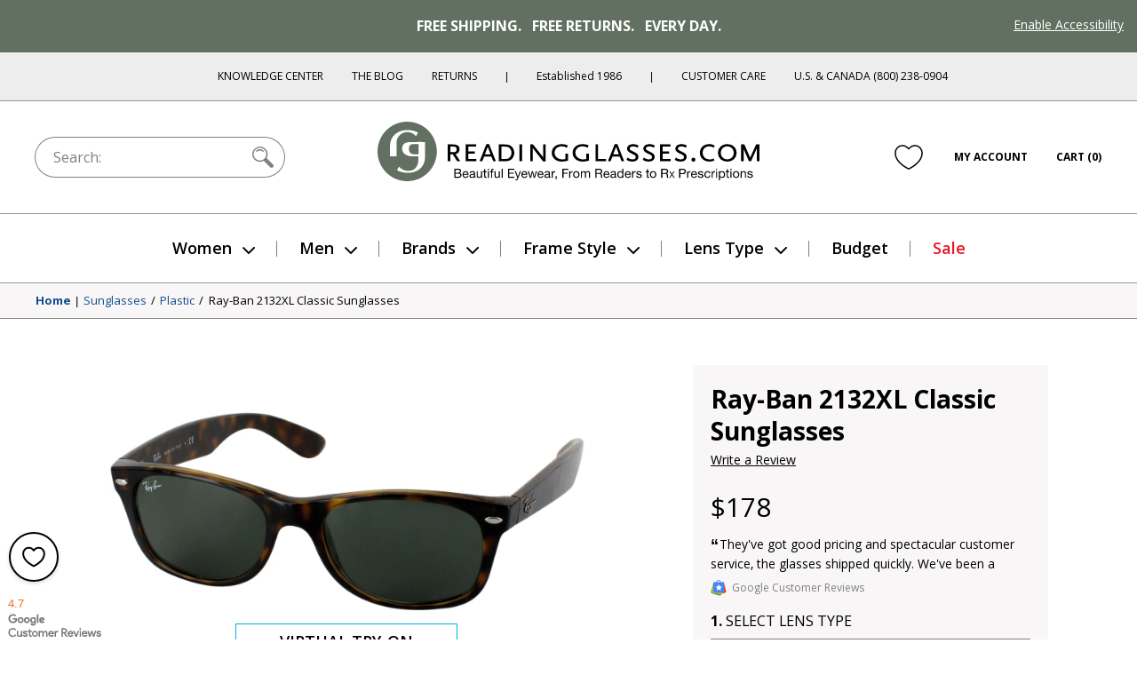

--- FILE ---
content_type: text/html; charset=utf-8
request_url: https://www.google.com/recaptcha/api2/anchor?ar=1&k=6Ld4ee4SAAAAAJYQd_bhDlTjVVFXK7N8ZoEs7nPL&co=aHR0cHM6Ly93d3cucmVhZGluZ2dsYXNzZXMuY29tOjQ0Mw..&hl=en&v=PoyoqOPhxBO7pBk68S4YbpHZ&size=normal&anchor-ms=20000&execute-ms=30000&cb=gfhpiitp09b3
body_size: 49416
content:
<!DOCTYPE HTML><html dir="ltr" lang="en"><head><meta http-equiv="Content-Type" content="text/html; charset=UTF-8">
<meta http-equiv="X-UA-Compatible" content="IE=edge">
<title>reCAPTCHA</title>
<style type="text/css">
/* cyrillic-ext */
@font-face {
  font-family: 'Roboto';
  font-style: normal;
  font-weight: 400;
  font-stretch: 100%;
  src: url(//fonts.gstatic.com/s/roboto/v48/KFO7CnqEu92Fr1ME7kSn66aGLdTylUAMa3GUBHMdazTgWw.woff2) format('woff2');
  unicode-range: U+0460-052F, U+1C80-1C8A, U+20B4, U+2DE0-2DFF, U+A640-A69F, U+FE2E-FE2F;
}
/* cyrillic */
@font-face {
  font-family: 'Roboto';
  font-style: normal;
  font-weight: 400;
  font-stretch: 100%;
  src: url(//fonts.gstatic.com/s/roboto/v48/KFO7CnqEu92Fr1ME7kSn66aGLdTylUAMa3iUBHMdazTgWw.woff2) format('woff2');
  unicode-range: U+0301, U+0400-045F, U+0490-0491, U+04B0-04B1, U+2116;
}
/* greek-ext */
@font-face {
  font-family: 'Roboto';
  font-style: normal;
  font-weight: 400;
  font-stretch: 100%;
  src: url(//fonts.gstatic.com/s/roboto/v48/KFO7CnqEu92Fr1ME7kSn66aGLdTylUAMa3CUBHMdazTgWw.woff2) format('woff2');
  unicode-range: U+1F00-1FFF;
}
/* greek */
@font-face {
  font-family: 'Roboto';
  font-style: normal;
  font-weight: 400;
  font-stretch: 100%;
  src: url(//fonts.gstatic.com/s/roboto/v48/KFO7CnqEu92Fr1ME7kSn66aGLdTylUAMa3-UBHMdazTgWw.woff2) format('woff2');
  unicode-range: U+0370-0377, U+037A-037F, U+0384-038A, U+038C, U+038E-03A1, U+03A3-03FF;
}
/* math */
@font-face {
  font-family: 'Roboto';
  font-style: normal;
  font-weight: 400;
  font-stretch: 100%;
  src: url(//fonts.gstatic.com/s/roboto/v48/KFO7CnqEu92Fr1ME7kSn66aGLdTylUAMawCUBHMdazTgWw.woff2) format('woff2');
  unicode-range: U+0302-0303, U+0305, U+0307-0308, U+0310, U+0312, U+0315, U+031A, U+0326-0327, U+032C, U+032F-0330, U+0332-0333, U+0338, U+033A, U+0346, U+034D, U+0391-03A1, U+03A3-03A9, U+03B1-03C9, U+03D1, U+03D5-03D6, U+03F0-03F1, U+03F4-03F5, U+2016-2017, U+2034-2038, U+203C, U+2040, U+2043, U+2047, U+2050, U+2057, U+205F, U+2070-2071, U+2074-208E, U+2090-209C, U+20D0-20DC, U+20E1, U+20E5-20EF, U+2100-2112, U+2114-2115, U+2117-2121, U+2123-214F, U+2190, U+2192, U+2194-21AE, U+21B0-21E5, U+21F1-21F2, U+21F4-2211, U+2213-2214, U+2216-22FF, U+2308-230B, U+2310, U+2319, U+231C-2321, U+2336-237A, U+237C, U+2395, U+239B-23B7, U+23D0, U+23DC-23E1, U+2474-2475, U+25AF, U+25B3, U+25B7, U+25BD, U+25C1, U+25CA, U+25CC, U+25FB, U+266D-266F, U+27C0-27FF, U+2900-2AFF, U+2B0E-2B11, U+2B30-2B4C, U+2BFE, U+3030, U+FF5B, U+FF5D, U+1D400-1D7FF, U+1EE00-1EEFF;
}
/* symbols */
@font-face {
  font-family: 'Roboto';
  font-style: normal;
  font-weight: 400;
  font-stretch: 100%;
  src: url(//fonts.gstatic.com/s/roboto/v48/KFO7CnqEu92Fr1ME7kSn66aGLdTylUAMaxKUBHMdazTgWw.woff2) format('woff2');
  unicode-range: U+0001-000C, U+000E-001F, U+007F-009F, U+20DD-20E0, U+20E2-20E4, U+2150-218F, U+2190, U+2192, U+2194-2199, U+21AF, U+21E6-21F0, U+21F3, U+2218-2219, U+2299, U+22C4-22C6, U+2300-243F, U+2440-244A, U+2460-24FF, U+25A0-27BF, U+2800-28FF, U+2921-2922, U+2981, U+29BF, U+29EB, U+2B00-2BFF, U+4DC0-4DFF, U+FFF9-FFFB, U+10140-1018E, U+10190-1019C, U+101A0, U+101D0-101FD, U+102E0-102FB, U+10E60-10E7E, U+1D2C0-1D2D3, U+1D2E0-1D37F, U+1F000-1F0FF, U+1F100-1F1AD, U+1F1E6-1F1FF, U+1F30D-1F30F, U+1F315, U+1F31C, U+1F31E, U+1F320-1F32C, U+1F336, U+1F378, U+1F37D, U+1F382, U+1F393-1F39F, U+1F3A7-1F3A8, U+1F3AC-1F3AF, U+1F3C2, U+1F3C4-1F3C6, U+1F3CA-1F3CE, U+1F3D4-1F3E0, U+1F3ED, U+1F3F1-1F3F3, U+1F3F5-1F3F7, U+1F408, U+1F415, U+1F41F, U+1F426, U+1F43F, U+1F441-1F442, U+1F444, U+1F446-1F449, U+1F44C-1F44E, U+1F453, U+1F46A, U+1F47D, U+1F4A3, U+1F4B0, U+1F4B3, U+1F4B9, U+1F4BB, U+1F4BF, U+1F4C8-1F4CB, U+1F4D6, U+1F4DA, U+1F4DF, U+1F4E3-1F4E6, U+1F4EA-1F4ED, U+1F4F7, U+1F4F9-1F4FB, U+1F4FD-1F4FE, U+1F503, U+1F507-1F50B, U+1F50D, U+1F512-1F513, U+1F53E-1F54A, U+1F54F-1F5FA, U+1F610, U+1F650-1F67F, U+1F687, U+1F68D, U+1F691, U+1F694, U+1F698, U+1F6AD, U+1F6B2, U+1F6B9-1F6BA, U+1F6BC, U+1F6C6-1F6CF, U+1F6D3-1F6D7, U+1F6E0-1F6EA, U+1F6F0-1F6F3, U+1F6F7-1F6FC, U+1F700-1F7FF, U+1F800-1F80B, U+1F810-1F847, U+1F850-1F859, U+1F860-1F887, U+1F890-1F8AD, U+1F8B0-1F8BB, U+1F8C0-1F8C1, U+1F900-1F90B, U+1F93B, U+1F946, U+1F984, U+1F996, U+1F9E9, U+1FA00-1FA6F, U+1FA70-1FA7C, U+1FA80-1FA89, U+1FA8F-1FAC6, U+1FACE-1FADC, U+1FADF-1FAE9, U+1FAF0-1FAF8, U+1FB00-1FBFF;
}
/* vietnamese */
@font-face {
  font-family: 'Roboto';
  font-style: normal;
  font-weight: 400;
  font-stretch: 100%;
  src: url(//fonts.gstatic.com/s/roboto/v48/KFO7CnqEu92Fr1ME7kSn66aGLdTylUAMa3OUBHMdazTgWw.woff2) format('woff2');
  unicode-range: U+0102-0103, U+0110-0111, U+0128-0129, U+0168-0169, U+01A0-01A1, U+01AF-01B0, U+0300-0301, U+0303-0304, U+0308-0309, U+0323, U+0329, U+1EA0-1EF9, U+20AB;
}
/* latin-ext */
@font-face {
  font-family: 'Roboto';
  font-style: normal;
  font-weight: 400;
  font-stretch: 100%;
  src: url(//fonts.gstatic.com/s/roboto/v48/KFO7CnqEu92Fr1ME7kSn66aGLdTylUAMa3KUBHMdazTgWw.woff2) format('woff2');
  unicode-range: U+0100-02BA, U+02BD-02C5, U+02C7-02CC, U+02CE-02D7, U+02DD-02FF, U+0304, U+0308, U+0329, U+1D00-1DBF, U+1E00-1E9F, U+1EF2-1EFF, U+2020, U+20A0-20AB, U+20AD-20C0, U+2113, U+2C60-2C7F, U+A720-A7FF;
}
/* latin */
@font-face {
  font-family: 'Roboto';
  font-style: normal;
  font-weight: 400;
  font-stretch: 100%;
  src: url(//fonts.gstatic.com/s/roboto/v48/KFO7CnqEu92Fr1ME7kSn66aGLdTylUAMa3yUBHMdazQ.woff2) format('woff2');
  unicode-range: U+0000-00FF, U+0131, U+0152-0153, U+02BB-02BC, U+02C6, U+02DA, U+02DC, U+0304, U+0308, U+0329, U+2000-206F, U+20AC, U+2122, U+2191, U+2193, U+2212, U+2215, U+FEFF, U+FFFD;
}
/* cyrillic-ext */
@font-face {
  font-family: 'Roboto';
  font-style: normal;
  font-weight: 500;
  font-stretch: 100%;
  src: url(//fonts.gstatic.com/s/roboto/v48/KFO7CnqEu92Fr1ME7kSn66aGLdTylUAMa3GUBHMdazTgWw.woff2) format('woff2');
  unicode-range: U+0460-052F, U+1C80-1C8A, U+20B4, U+2DE0-2DFF, U+A640-A69F, U+FE2E-FE2F;
}
/* cyrillic */
@font-face {
  font-family: 'Roboto';
  font-style: normal;
  font-weight: 500;
  font-stretch: 100%;
  src: url(//fonts.gstatic.com/s/roboto/v48/KFO7CnqEu92Fr1ME7kSn66aGLdTylUAMa3iUBHMdazTgWw.woff2) format('woff2');
  unicode-range: U+0301, U+0400-045F, U+0490-0491, U+04B0-04B1, U+2116;
}
/* greek-ext */
@font-face {
  font-family: 'Roboto';
  font-style: normal;
  font-weight: 500;
  font-stretch: 100%;
  src: url(//fonts.gstatic.com/s/roboto/v48/KFO7CnqEu92Fr1ME7kSn66aGLdTylUAMa3CUBHMdazTgWw.woff2) format('woff2');
  unicode-range: U+1F00-1FFF;
}
/* greek */
@font-face {
  font-family: 'Roboto';
  font-style: normal;
  font-weight: 500;
  font-stretch: 100%;
  src: url(//fonts.gstatic.com/s/roboto/v48/KFO7CnqEu92Fr1ME7kSn66aGLdTylUAMa3-UBHMdazTgWw.woff2) format('woff2');
  unicode-range: U+0370-0377, U+037A-037F, U+0384-038A, U+038C, U+038E-03A1, U+03A3-03FF;
}
/* math */
@font-face {
  font-family: 'Roboto';
  font-style: normal;
  font-weight: 500;
  font-stretch: 100%;
  src: url(//fonts.gstatic.com/s/roboto/v48/KFO7CnqEu92Fr1ME7kSn66aGLdTylUAMawCUBHMdazTgWw.woff2) format('woff2');
  unicode-range: U+0302-0303, U+0305, U+0307-0308, U+0310, U+0312, U+0315, U+031A, U+0326-0327, U+032C, U+032F-0330, U+0332-0333, U+0338, U+033A, U+0346, U+034D, U+0391-03A1, U+03A3-03A9, U+03B1-03C9, U+03D1, U+03D5-03D6, U+03F0-03F1, U+03F4-03F5, U+2016-2017, U+2034-2038, U+203C, U+2040, U+2043, U+2047, U+2050, U+2057, U+205F, U+2070-2071, U+2074-208E, U+2090-209C, U+20D0-20DC, U+20E1, U+20E5-20EF, U+2100-2112, U+2114-2115, U+2117-2121, U+2123-214F, U+2190, U+2192, U+2194-21AE, U+21B0-21E5, U+21F1-21F2, U+21F4-2211, U+2213-2214, U+2216-22FF, U+2308-230B, U+2310, U+2319, U+231C-2321, U+2336-237A, U+237C, U+2395, U+239B-23B7, U+23D0, U+23DC-23E1, U+2474-2475, U+25AF, U+25B3, U+25B7, U+25BD, U+25C1, U+25CA, U+25CC, U+25FB, U+266D-266F, U+27C0-27FF, U+2900-2AFF, U+2B0E-2B11, U+2B30-2B4C, U+2BFE, U+3030, U+FF5B, U+FF5D, U+1D400-1D7FF, U+1EE00-1EEFF;
}
/* symbols */
@font-face {
  font-family: 'Roboto';
  font-style: normal;
  font-weight: 500;
  font-stretch: 100%;
  src: url(//fonts.gstatic.com/s/roboto/v48/KFO7CnqEu92Fr1ME7kSn66aGLdTylUAMaxKUBHMdazTgWw.woff2) format('woff2');
  unicode-range: U+0001-000C, U+000E-001F, U+007F-009F, U+20DD-20E0, U+20E2-20E4, U+2150-218F, U+2190, U+2192, U+2194-2199, U+21AF, U+21E6-21F0, U+21F3, U+2218-2219, U+2299, U+22C4-22C6, U+2300-243F, U+2440-244A, U+2460-24FF, U+25A0-27BF, U+2800-28FF, U+2921-2922, U+2981, U+29BF, U+29EB, U+2B00-2BFF, U+4DC0-4DFF, U+FFF9-FFFB, U+10140-1018E, U+10190-1019C, U+101A0, U+101D0-101FD, U+102E0-102FB, U+10E60-10E7E, U+1D2C0-1D2D3, U+1D2E0-1D37F, U+1F000-1F0FF, U+1F100-1F1AD, U+1F1E6-1F1FF, U+1F30D-1F30F, U+1F315, U+1F31C, U+1F31E, U+1F320-1F32C, U+1F336, U+1F378, U+1F37D, U+1F382, U+1F393-1F39F, U+1F3A7-1F3A8, U+1F3AC-1F3AF, U+1F3C2, U+1F3C4-1F3C6, U+1F3CA-1F3CE, U+1F3D4-1F3E0, U+1F3ED, U+1F3F1-1F3F3, U+1F3F5-1F3F7, U+1F408, U+1F415, U+1F41F, U+1F426, U+1F43F, U+1F441-1F442, U+1F444, U+1F446-1F449, U+1F44C-1F44E, U+1F453, U+1F46A, U+1F47D, U+1F4A3, U+1F4B0, U+1F4B3, U+1F4B9, U+1F4BB, U+1F4BF, U+1F4C8-1F4CB, U+1F4D6, U+1F4DA, U+1F4DF, U+1F4E3-1F4E6, U+1F4EA-1F4ED, U+1F4F7, U+1F4F9-1F4FB, U+1F4FD-1F4FE, U+1F503, U+1F507-1F50B, U+1F50D, U+1F512-1F513, U+1F53E-1F54A, U+1F54F-1F5FA, U+1F610, U+1F650-1F67F, U+1F687, U+1F68D, U+1F691, U+1F694, U+1F698, U+1F6AD, U+1F6B2, U+1F6B9-1F6BA, U+1F6BC, U+1F6C6-1F6CF, U+1F6D3-1F6D7, U+1F6E0-1F6EA, U+1F6F0-1F6F3, U+1F6F7-1F6FC, U+1F700-1F7FF, U+1F800-1F80B, U+1F810-1F847, U+1F850-1F859, U+1F860-1F887, U+1F890-1F8AD, U+1F8B0-1F8BB, U+1F8C0-1F8C1, U+1F900-1F90B, U+1F93B, U+1F946, U+1F984, U+1F996, U+1F9E9, U+1FA00-1FA6F, U+1FA70-1FA7C, U+1FA80-1FA89, U+1FA8F-1FAC6, U+1FACE-1FADC, U+1FADF-1FAE9, U+1FAF0-1FAF8, U+1FB00-1FBFF;
}
/* vietnamese */
@font-face {
  font-family: 'Roboto';
  font-style: normal;
  font-weight: 500;
  font-stretch: 100%;
  src: url(//fonts.gstatic.com/s/roboto/v48/KFO7CnqEu92Fr1ME7kSn66aGLdTylUAMa3OUBHMdazTgWw.woff2) format('woff2');
  unicode-range: U+0102-0103, U+0110-0111, U+0128-0129, U+0168-0169, U+01A0-01A1, U+01AF-01B0, U+0300-0301, U+0303-0304, U+0308-0309, U+0323, U+0329, U+1EA0-1EF9, U+20AB;
}
/* latin-ext */
@font-face {
  font-family: 'Roboto';
  font-style: normal;
  font-weight: 500;
  font-stretch: 100%;
  src: url(//fonts.gstatic.com/s/roboto/v48/KFO7CnqEu92Fr1ME7kSn66aGLdTylUAMa3KUBHMdazTgWw.woff2) format('woff2');
  unicode-range: U+0100-02BA, U+02BD-02C5, U+02C7-02CC, U+02CE-02D7, U+02DD-02FF, U+0304, U+0308, U+0329, U+1D00-1DBF, U+1E00-1E9F, U+1EF2-1EFF, U+2020, U+20A0-20AB, U+20AD-20C0, U+2113, U+2C60-2C7F, U+A720-A7FF;
}
/* latin */
@font-face {
  font-family: 'Roboto';
  font-style: normal;
  font-weight: 500;
  font-stretch: 100%;
  src: url(//fonts.gstatic.com/s/roboto/v48/KFO7CnqEu92Fr1ME7kSn66aGLdTylUAMa3yUBHMdazQ.woff2) format('woff2');
  unicode-range: U+0000-00FF, U+0131, U+0152-0153, U+02BB-02BC, U+02C6, U+02DA, U+02DC, U+0304, U+0308, U+0329, U+2000-206F, U+20AC, U+2122, U+2191, U+2193, U+2212, U+2215, U+FEFF, U+FFFD;
}
/* cyrillic-ext */
@font-face {
  font-family: 'Roboto';
  font-style: normal;
  font-weight: 900;
  font-stretch: 100%;
  src: url(//fonts.gstatic.com/s/roboto/v48/KFO7CnqEu92Fr1ME7kSn66aGLdTylUAMa3GUBHMdazTgWw.woff2) format('woff2');
  unicode-range: U+0460-052F, U+1C80-1C8A, U+20B4, U+2DE0-2DFF, U+A640-A69F, U+FE2E-FE2F;
}
/* cyrillic */
@font-face {
  font-family: 'Roboto';
  font-style: normal;
  font-weight: 900;
  font-stretch: 100%;
  src: url(//fonts.gstatic.com/s/roboto/v48/KFO7CnqEu92Fr1ME7kSn66aGLdTylUAMa3iUBHMdazTgWw.woff2) format('woff2');
  unicode-range: U+0301, U+0400-045F, U+0490-0491, U+04B0-04B1, U+2116;
}
/* greek-ext */
@font-face {
  font-family: 'Roboto';
  font-style: normal;
  font-weight: 900;
  font-stretch: 100%;
  src: url(//fonts.gstatic.com/s/roboto/v48/KFO7CnqEu92Fr1ME7kSn66aGLdTylUAMa3CUBHMdazTgWw.woff2) format('woff2');
  unicode-range: U+1F00-1FFF;
}
/* greek */
@font-face {
  font-family: 'Roboto';
  font-style: normal;
  font-weight: 900;
  font-stretch: 100%;
  src: url(//fonts.gstatic.com/s/roboto/v48/KFO7CnqEu92Fr1ME7kSn66aGLdTylUAMa3-UBHMdazTgWw.woff2) format('woff2');
  unicode-range: U+0370-0377, U+037A-037F, U+0384-038A, U+038C, U+038E-03A1, U+03A3-03FF;
}
/* math */
@font-face {
  font-family: 'Roboto';
  font-style: normal;
  font-weight: 900;
  font-stretch: 100%;
  src: url(//fonts.gstatic.com/s/roboto/v48/KFO7CnqEu92Fr1ME7kSn66aGLdTylUAMawCUBHMdazTgWw.woff2) format('woff2');
  unicode-range: U+0302-0303, U+0305, U+0307-0308, U+0310, U+0312, U+0315, U+031A, U+0326-0327, U+032C, U+032F-0330, U+0332-0333, U+0338, U+033A, U+0346, U+034D, U+0391-03A1, U+03A3-03A9, U+03B1-03C9, U+03D1, U+03D5-03D6, U+03F0-03F1, U+03F4-03F5, U+2016-2017, U+2034-2038, U+203C, U+2040, U+2043, U+2047, U+2050, U+2057, U+205F, U+2070-2071, U+2074-208E, U+2090-209C, U+20D0-20DC, U+20E1, U+20E5-20EF, U+2100-2112, U+2114-2115, U+2117-2121, U+2123-214F, U+2190, U+2192, U+2194-21AE, U+21B0-21E5, U+21F1-21F2, U+21F4-2211, U+2213-2214, U+2216-22FF, U+2308-230B, U+2310, U+2319, U+231C-2321, U+2336-237A, U+237C, U+2395, U+239B-23B7, U+23D0, U+23DC-23E1, U+2474-2475, U+25AF, U+25B3, U+25B7, U+25BD, U+25C1, U+25CA, U+25CC, U+25FB, U+266D-266F, U+27C0-27FF, U+2900-2AFF, U+2B0E-2B11, U+2B30-2B4C, U+2BFE, U+3030, U+FF5B, U+FF5D, U+1D400-1D7FF, U+1EE00-1EEFF;
}
/* symbols */
@font-face {
  font-family: 'Roboto';
  font-style: normal;
  font-weight: 900;
  font-stretch: 100%;
  src: url(//fonts.gstatic.com/s/roboto/v48/KFO7CnqEu92Fr1ME7kSn66aGLdTylUAMaxKUBHMdazTgWw.woff2) format('woff2');
  unicode-range: U+0001-000C, U+000E-001F, U+007F-009F, U+20DD-20E0, U+20E2-20E4, U+2150-218F, U+2190, U+2192, U+2194-2199, U+21AF, U+21E6-21F0, U+21F3, U+2218-2219, U+2299, U+22C4-22C6, U+2300-243F, U+2440-244A, U+2460-24FF, U+25A0-27BF, U+2800-28FF, U+2921-2922, U+2981, U+29BF, U+29EB, U+2B00-2BFF, U+4DC0-4DFF, U+FFF9-FFFB, U+10140-1018E, U+10190-1019C, U+101A0, U+101D0-101FD, U+102E0-102FB, U+10E60-10E7E, U+1D2C0-1D2D3, U+1D2E0-1D37F, U+1F000-1F0FF, U+1F100-1F1AD, U+1F1E6-1F1FF, U+1F30D-1F30F, U+1F315, U+1F31C, U+1F31E, U+1F320-1F32C, U+1F336, U+1F378, U+1F37D, U+1F382, U+1F393-1F39F, U+1F3A7-1F3A8, U+1F3AC-1F3AF, U+1F3C2, U+1F3C4-1F3C6, U+1F3CA-1F3CE, U+1F3D4-1F3E0, U+1F3ED, U+1F3F1-1F3F3, U+1F3F5-1F3F7, U+1F408, U+1F415, U+1F41F, U+1F426, U+1F43F, U+1F441-1F442, U+1F444, U+1F446-1F449, U+1F44C-1F44E, U+1F453, U+1F46A, U+1F47D, U+1F4A3, U+1F4B0, U+1F4B3, U+1F4B9, U+1F4BB, U+1F4BF, U+1F4C8-1F4CB, U+1F4D6, U+1F4DA, U+1F4DF, U+1F4E3-1F4E6, U+1F4EA-1F4ED, U+1F4F7, U+1F4F9-1F4FB, U+1F4FD-1F4FE, U+1F503, U+1F507-1F50B, U+1F50D, U+1F512-1F513, U+1F53E-1F54A, U+1F54F-1F5FA, U+1F610, U+1F650-1F67F, U+1F687, U+1F68D, U+1F691, U+1F694, U+1F698, U+1F6AD, U+1F6B2, U+1F6B9-1F6BA, U+1F6BC, U+1F6C6-1F6CF, U+1F6D3-1F6D7, U+1F6E0-1F6EA, U+1F6F0-1F6F3, U+1F6F7-1F6FC, U+1F700-1F7FF, U+1F800-1F80B, U+1F810-1F847, U+1F850-1F859, U+1F860-1F887, U+1F890-1F8AD, U+1F8B0-1F8BB, U+1F8C0-1F8C1, U+1F900-1F90B, U+1F93B, U+1F946, U+1F984, U+1F996, U+1F9E9, U+1FA00-1FA6F, U+1FA70-1FA7C, U+1FA80-1FA89, U+1FA8F-1FAC6, U+1FACE-1FADC, U+1FADF-1FAE9, U+1FAF0-1FAF8, U+1FB00-1FBFF;
}
/* vietnamese */
@font-face {
  font-family: 'Roboto';
  font-style: normal;
  font-weight: 900;
  font-stretch: 100%;
  src: url(//fonts.gstatic.com/s/roboto/v48/KFO7CnqEu92Fr1ME7kSn66aGLdTylUAMa3OUBHMdazTgWw.woff2) format('woff2');
  unicode-range: U+0102-0103, U+0110-0111, U+0128-0129, U+0168-0169, U+01A0-01A1, U+01AF-01B0, U+0300-0301, U+0303-0304, U+0308-0309, U+0323, U+0329, U+1EA0-1EF9, U+20AB;
}
/* latin-ext */
@font-face {
  font-family: 'Roboto';
  font-style: normal;
  font-weight: 900;
  font-stretch: 100%;
  src: url(//fonts.gstatic.com/s/roboto/v48/KFO7CnqEu92Fr1ME7kSn66aGLdTylUAMa3KUBHMdazTgWw.woff2) format('woff2');
  unicode-range: U+0100-02BA, U+02BD-02C5, U+02C7-02CC, U+02CE-02D7, U+02DD-02FF, U+0304, U+0308, U+0329, U+1D00-1DBF, U+1E00-1E9F, U+1EF2-1EFF, U+2020, U+20A0-20AB, U+20AD-20C0, U+2113, U+2C60-2C7F, U+A720-A7FF;
}
/* latin */
@font-face {
  font-family: 'Roboto';
  font-style: normal;
  font-weight: 900;
  font-stretch: 100%;
  src: url(//fonts.gstatic.com/s/roboto/v48/KFO7CnqEu92Fr1ME7kSn66aGLdTylUAMa3yUBHMdazQ.woff2) format('woff2');
  unicode-range: U+0000-00FF, U+0131, U+0152-0153, U+02BB-02BC, U+02C6, U+02DA, U+02DC, U+0304, U+0308, U+0329, U+2000-206F, U+20AC, U+2122, U+2191, U+2193, U+2212, U+2215, U+FEFF, U+FFFD;
}

</style>
<link rel="stylesheet" type="text/css" href="https://www.gstatic.com/recaptcha/releases/PoyoqOPhxBO7pBk68S4YbpHZ/styles__ltr.css">
<script nonce="XhiUmDFGscqfleUQks5Srw" type="text/javascript">window['__recaptcha_api'] = 'https://www.google.com/recaptcha/api2/';</script>
<script type="text/javascript" src="https://www.gstatic.com/recaptcha/releases/PoyoqOPhxBO7pBk68S4YbpHZ/recaptcha__en.js" nonce="XhiUmDFGscqfleUQks5Srw">
      
    </script></head>
<body><div id="rc-anchor-alert" class="rc-anchor-alert"></div>
<input type="hidden" id="recaptcha-token" value="[base64]">
<script type="text/javascript" nonce="XhiUmDFGscqfleUQks5Srw">
      recaptcha.anchor.Main.init("[\x22ainput\x22,[\x22bgdata\x22,\x22\x22,\[base64]/[base64]/[base64]/[base64]/[base64]/[base64]/KGcoTywyNTMsTy5PKSxVRyhPLEMpKTpnKE8sMjUzLEMpLE8pKSxsKSksTykpfSxieT1mdW5jdGlvbihDLE8sdSxsKXtmb3IobD0odT1SKEMpLDApO08+MDtPLS0pbD1sPDw4fFooQyk7ZyhDLHUsbCl9LFVHPWZ1bmN0aW9uKEMsTyl7Qy5pLmxlbmd0aD4xMDQ/[base64]/[base64]/[base64]/[base64]/[base64]/[base64]/[base64]\\u003d\x22,\[base64]\\u003d\\u003d\x22,\[base64]/CtsKgwq0cb8OMKsKbwqQzNMKbfMOmwq3DuRUGwoEQfhPDg8KAbMOtDMOtwp9Jw6HCp8OEPwZOXcKyM8OLQMK0MgBFGsKFw6bCpDvDlMOswoh9D8KxHk4qZMO3wqjCgsOmbsOsw4URBsOnw5IMcnXDlULDrMOFwoxhYMKsw7c7MgBBwqowDcOAFcOjw5APbcKMIyoBwq/Cs8KYwrRJw4zDn8K6P13Co2DCk3kNK8Kow50zwqXCiUMgRkExK2oowoMYKE9SP8OxAX0CHEzCoMKtIcK2wrTDjMOSw6nDgB0sP8KYwoLDkSB+I8Oaw5V2CXrChCxkan80w6nDmMOMwrPDgUDDuz1dLMKmdEwUwo/Dl0RrwqHDugDCoEl+wo7CoCE5HzTDh0p2wq3DrE7Cj8Kowr8ITsKawq5+OyvDqjzDvU9SB8Ksw5sBXcOpCCcWLD5EHAjCglduJMO4MMOdwrEDI3kUwr0ZwrbCpXd8CMOQf8KXbC/DowhkYsORw5/[base64]/[base64]/Dr2YRb1zDhsK/w7YvaMOJwoUJw61Kwpttw4zDnsKlZMOawpoVw74kTsOrPMKMw4TDisK3AFtEw4jCilUrbkNaXcKuYBhPwqXDrFPCjxtvRsKmfMKxZCvCiUXDssOJw5PCjMOew4o+LHjClAd2wqReSB8HPcKWanhuFl3CmTN5SXxYUHBQWFYKOj3DqxIpS8Kzw65kw6rCp8O/KsOWw6QTw5h8b3bCr8OlwodMKw/[base64]/wq3DsFPDkAHDuCcjDD3DmsOGwqUGA8K1w7pTOMOpbMOSw4ESYlTCoyXCuk/Dk1TCjsOdICrDmT11w4fDmALCi8OhL0hvw73CkMOAw6QBw4F4EERpbRViPsKOw752w4Egw4LDiwdSw4Isw5lJw58bwqfCm8K/[base64]/Dhm5QwqE2BBLDvFLDuVRSdcKmwrnCq8KxCRrCuRd6w7DCisOvwqVgbi/CssKnGcKsPsK8w7B9BkHDqsKIUB7CvsKzOFRCSsOow73CgwnCt8KOw5PClgnCtwEnw4/[base64]/w5TDv3l/wox/woLDscKCw5LCqAhdw7bCr8OLM8K8w47Cg8Ovw4QRZhEDLsO7QsOFKCUwwqYzJcORwofDqD86IwPCscKbwoJQHMKBUX/DhsKFFGtUwrxZw5fDpnLCpG9OFiTCgcKIO8KkwrAiUiZVNyo6acKCw7d1E8O/C8KrbhB9w5zDrMKrwqYiGkzCjT3CisKDDRVCa8KLETbCoXXCn3ZedxMPwqjCt8Kbwp/CtW3DmsOAwqgQD8KUw4/CrVzCu8K/YcKjw4EwJcKxwprDlWvDkhDCvsKzwrbCrDvDosKcUsOOw5HCpVcpBsK+wpNJfMOidRVSb8Kdw5gSw61qw43Dm18EwrDDoVpuQUIPB8KEKy4VNlvDul1KDSBRNHVKSjjCnxzDmw3CnhbCjMKwKTrDlDrCqV1Cw4zDuSUgwp0sw4LDvV/DlX1dVXXCnmYtwqDDpGTCpsOoeUHCvmxawpAhLBjChMOtw6sIwoXDvxEyARUcwqI9SsKNPn3CsMObw502d8ODJ8K3w4gbwplWwqVbw7vCjsKbaBXCjjLCncK5XMKyw68tw6jCusKfw5/DhgvCs3DDrxEQasKYwpo7wqARw616UMOAWcO6wr/DgcOyQD/[base64]/Ck8Kqw5UVwojCtsOnfMOVGcK3Q8KFw4DDiMOMwqUEaBdcdHMxKsK2w7jDvMKWwrLCrsOTw79gw6xKPGwHLhbDljskw54GIcKwwr3CvQbCnMKBYETDksKww7XCrsOSFcKPw6TDtcOKwq3CvU/[base64]/K8Obwp7Dghgxwp3CpSDDjCwMGGltw58CaMKIBMKkw7U6w7ckC8Kjw6vDqE3CuyjDrcOdwpvCusOrUl3DlTDCi3p1wrEswoJDEigtwqzDqcKpf3cyXsK/[base64]/CqcOdw4fCg8O5AMO5dcOiw7XChWI6wrjDpT/[base64]/QsKTwqDDvsOmIcO7asKZwr/Cs3djw5d9w6fCncKrdsOwUkHCusOAwrdtw4vDh8OYw7HDhHsWw53DtcO/wogLw7LCnBREw55rDcOnw77DjcKXE0fDocOIwqdgXMO9WcOYwprDmUTDvz10wqXDl31cw51gG8OCwoMYEMKWSsOvBUVEwoB3DcOnCMKpOcKtWcKBZMKvagsJwq8UwpzDh8OkwpPCnsOkK8OvV8OmbMOCwr/Cgyk8D8OnHsKhEcOswqISw6/[base64]/DpSHDiMOIUcOzHcKhwpNcf2IKw6RvwqkMdhPDvinCglDDjALCiSDCvcKsD8OIw4obwrjDu2jDsMKUw6ldwo7CucOSIDhiVsOeF8Kiwq8NwrI3w7kgK2XCiQLDmsOiZwTCrcOQPVIMw5lxd8Krw4x0w4ppVHASw4jDtTvDkxjDt8O3MsOeP2bDtmYmScOdwr/DmsOyw7HCnjVFeRvDv3DDicOGwo/DgDnCiGPCgMKddRDDhUTDqHbCixDDj3DDosKpwpY2a8K8WV3Cqm0zKGbCh8Kew6UDwrMLTcKowotewr7Cm8Obw4EVwobDosK6w4LCjl/DjBMuwoDDiAjCvR4FTFt3VVE1wpB+bcOkwrt7w4BTwp7DiSPDn3ZGLCtmw7fCpsKIPhgMwofCpsKew7jCv8KZAzrCpMOAe2/CqBzDpHTDjMO+w7vCiCVZwpodcE50GcOCfE7CiVd9R23DssKVwqXDvMKXURzDmMO1w6QlPcKbw5LDt8OKw6jCtcKrXsOvwo0Qw48Ywr7CrMKEwpXDisK7wq/Dn8Ktwq/Cv0Y9FkfCr8KLZMOpPRRywoB3w6LCqcK1w67ClDrDmMKOw57DuztVdn4tIA/Ct13DmsKFw7A5wqlCPcKLwrTDhMOWw6MGw6pZwpExwoRBwolEJcO/IsKlIcOcfcKaw58pMMOvTcOzwo3DoTTCjsO5JXHDq8OEw55+wqJwTmFqfxHDlV1TwovCjcOMW31ywrrCpA7CrToxKsOTfk9eSgA1E8KEemVkE8KfDMO+VE7Dr8O4bnPDsMKLwo51VVvCucKEwpjDt07DgU/DkVp0wqTCjsKEMMOgcsKCY2vDgcKMU8KWw7nDgR/CiTEZwo/ClsKewpjCuXHDn1rDnsO4CsOBHW5gasKzw4PDosKTwocdwprDvsOwUsOZw7BjwrgyLATDj8Kxwos3SSwwwodYa0LCkAHCpQXDhBxfw6I1esOzwrvCuDpOwqd2GVbDrmDCu8O7HmlXw6YXbMKNwqAyR8K1w41PAU/CnxfDgAJnw6rDhcKIw4p/w7xJLFjDusORw4DCrj1twqTDjTnDucOGenFDw51zDsO/w69yE8OfasKoB8KEwrfCosKvw6kPO8Ksw74lEwLCoyIIH3rDvwlrRMKABcOnYi4wwoh0wrvDssKbY8OUw4/Cg8OWAMKyaMOQSMKrwpTDiWDDvUcAfRA+wrfCkMKwb8KLw5DCmsKjPHJCUxlBZ8KbQWjChcKsAHHDgGxyA8Obwr7DjMKGwr1WIMKiUMKFwosdwq8YOhXDucOzw7rCoMKsL24Aw7p1w7/[base64]/DscKpwqd5WX3CgUBPw6Vxw6HDgls0w6ocYUVHbF/CqRcVB8KvHMK/w6soYcOOw5fCpcOrwrUDFg7CmcKyw5XDqsK3XsO7Fg9nFVwgwrU3wqcuw7hfwq3CkR3CuMOOw5lxwp1yP8O7DS/CiAlTwq/DmcOUwqnCqj3CtVc8Y8KtcsKkFcO4dMKxARLCsysLKBUzdX/DsCxZwojDjsOXQsK9w6wBZMOdMMK4DcKCVm9sXRhsNyzDpWMMwqN8w6rDgER/bsKsw5TCpcOqG8K2w7JqBkwsCsOiwpLCqhvDsTTCrMOOQEsLwoYAwoJkVcKhLW3CpcOQw7PDgiTCuFxfw47Dk0nDkxXCnxpWwoDDsMOowoU/w7cXVMKXNmfChcKxHsOwworDnxYEw5/DncKeDxJGdsOtfkgQQMOPS3vDg8OXw7XDi3pCFzIBw4jCrsO8w45ywpXDuVrCowppw6/ChitKwrUSdgZ2XknCqsOsw6LCjcOqwqE3ADDDtHlcwqEyK8KDV8OmwrfCmBRWQjbCuT3CqTMrwroAwrzDmXhwYn0HPcKrw5RBw4Vnwq8Uw7LDoj7CpzjCsMKXwqDCqSQgd8Kzwp7DkBkAQcOlw5/Dt8Khw7vDsTjCvExYZcO+C8KzM8KAw5fDicOcMgd4w6XCvcOvfjgMEsKbKgHCo2IUwqJnRxVCcsOuLG3DvlrDlcOKKMOVQybCsloyS8K6csKow7DCjVl3WcOnwp/[base64]/McKbXsOsVg0TCxXCl8OhUzAPT8ONRMOswoByP1LDqnpXIAx1wolzw4Q+HcKXVMOMwrLDjgLCgh5VDnLDqhLDm8KjJ8KjZUEGw4opIh3Cm389wqIww7nCs8KuCE3CqlbDusKgV8OWTsObw6c5dcO9C8KJT23DiigKL8Otwp3CsQcPw5fDn8O5eMKrXMKTQi1/[base64]/wojDgsKOwrLDgFBhw43CpMKSDsOSw5QDw5oxGMOgwot1YMO0wonCo17Di8KNw6fCvg84EMKBwoFCHTXDncKPJhnDnsO1PGVoNQ7CkFHCrmBtw7QJVcKJVcONw5vCjcK2DFPDlsOvwrXDqsKEwoZuw7FTRsKFwrTCucOAw6TDvnzChsKPBz12a2/Dr8OLwoQOPzA9wqHDt2V3WMKvw7cLecKqRmnCtD/CkUXDpU4QVCPDoMOzwp1HPcO9TAHCosK+CylRwp7CpMKdwq7DgT7DqV96w7oDLsKTOcKVTR9Uwq/[base64]/DkMO+JMOJwox1bzQZw4DCiMOIGAbChMO2w53DrljDu8O+DCIOwplXw5Yvb8OEwrRQZ1zCgD1Dw7cdXMO5em7Cnj/CgR/CtHVyKcKbL8KFUcOuJ8ObccOvw7sDO1csOibCvsOJZy/DuMKBw5nDvDPChMOqw75dTw3DsTLCqFB+wol+ecKJZsOJwr9jVxYfVcKSwph/IMK4QzLDmHbDuCh7Kg8jOcKYwoVdJMOuwplsw6g2w5XCj0JswrlfRy7DosOvbcOIMzDDvA1pGEzCsUfDl8O9XcO1AjoGbU/Do8KhwqvDjSDClRYawqHDuQvDisKOw6TDl8OBCsOGw6DDjMKMdCAMMcKLw7DDsW5Yw5XDgB7DncOgEGHDp3lTTX0Yw6DCqlvCosKSwrLDtEBawqEnw5t3woogUBjDjgXDr8OOw4PCscKFRMKqXkg8fxDDqsKMAAvDg20QwqPCiF9UwocnEQdVARUPwpzCnsK0fFY+wr/DkU5Uw5tcwpXClsKCUxTDvcKIwpzCg0LDmzpxw6nCmsOHKMKywpnCiMKLwo5dwptyNsOGFMKLY8OLwovDgMKRw5DCn1HCkzPDt8Oua8K7w7TDtMKWUMO/wroZaxTCoj/Do0NswrHCvDF8wqnDlMOIJsO8WMOMZyPDojfCtcK4LMKIw5J9w5vDtMKTwq7DikgwQcKVU0fCv2jDjHvCvk/CuWonwrhAKMKRw5rCmsKrwrgZPWnCnXhuDnLDt8OLRsKaRBVBw7ALRMOXL8ODwo3DjsKpCBDCkMKYwofDqxlYwr/[base64]/[base64]/w63CkSzDn2nCk8K2w7x/wo9yFcK9wobClFzCn27DhQjDh2XDqHPClmHDmyIkBljDv3kCawxtMsKsZC7Du8O8wpHDmcK2wphnw6Epw4jDhU/Co0RddsKrNQgUVlrCkcOxLT/DrMOxwpHDvzUdD1HCiMOzwpNhasKJwrwJwrkKDsO2bUYlHcKew6xvfyNHwpkdMMOPwqsXwpMkCsOya0rDnMOHw6QGw7zCkcOTKMOowqpRT8KJSUDDoF/Ch1nCnm5yw5ADWwlWC0XDmAZ1CcO2wpxZwoDCtcOawpXCglYDDcOSSMOnBn9/CsO0w6U2wrDDtB9QwrYAwopFwoPCuDxWPQ1pHcKLwpTCqzTCu8K/wrXCgi/[base64]/DpMKAwrXDksKRVgNhw4jDjFPCqMKEwqXCnWXCuXUOCjpGw6HCqwnDhyJYMMOUV8O0w5MYH8Onw63CnMKcEMOEClReOyoMUsOARcOPwrR3F3XCtcOSwoEwDWYqwpgqXSDCjGvDsVcZw5fDvsK8JCjChwI+QMOJG8O1w4XDiCF9w4Fhw6/CpjdDLsORwqHCgMO9wpHDjcKnwpN5OsK9wqc1wqvDrzRSW1kdVcORwqTDosOpwq3CpMOjDWw4UV9oCMK9wrEWw41+wrnCo8O3w4jCrRJGwph7w4XDucOqw63CpsKnCCsiwpZNHTUEwpHDiEVAwoFrwp/[base64]/Cv8KBX8K4R1vDgSLCucOxw4EuwqbCrhbDjlJww4fDjEzCkhPCkcOmfsKfw5PDnHQwDG3Dny09WMOLRsOsdEJsIUHDsmUxRXTCqREDw5Rxwo/CqcObLcOdwp3ChcOBwrLCk2A0A8KgXznCpSBgw57Cq8OoLWQJacOawrMHw711ERHDjMKbacKPcV7Cv27DtsK3w4lpDCoXdmgxwoRGwoArwofDucKHwpjCtjrCsQMMVcKOw5kXADPClMOTwqVvAhBDwpkufMK8cBPCrAcRw4DDui/ClHUdWGEJIBDDgSUJwonDncOHIy1+AMOawopzRsO8w4DCjlQ3OlUYTMOna8KmwpvDrcKWwosjw5jDpAjCosK3wq4lwpdew6YHE0jDsQ03w63CqzLDtcK2BcOnwo09wp3DuMKtdsObP8O9wqdgJ27CuEwuFMOwUcKEQ8K3w69TMn3CjMK/RsKzw53CpMO+wp8geBdfw4TDj8OeeMOvwpAKS3PDljnCrsO9dcOLAF0qw6bDgsKow7w4SsOQwoVeFcOpw4NAOsK1wpplfcKZOBEMwq4fw53Cu8KnwqrCocKZbsOzwrzChVd7w7vCgnXCvsKxSsKwMsOzwpYbC8K4NcKLw682fcOvw77DvMK/TkQ8w5BHFsOuwq5iw4hcwpDDiwTCk1LCusKJw7vCosKjwpTCogDCscKMwrPCk8O4dMOSdUMuA3xCGlnDsloLw7nCj2HCvcOVWF8RMsKrcRHCvzvDjGHDjMO5BcKaVzbDncK2XRDCq8OxA8ObQGnCqXTDpCPCqj1WdMKfwoVyw7/[base64]/B8O8wqV8w4oXw7VGwo3DlcOFX0XDhcO7wofCrBfDkcKFacOOw691w7DDoyjChcKrJMKKXXBHDMOAwr/DmEhFeMK2esOQwrxKScKwAjQxGMOcC8O3w6jCjRJsMmkOw5rCg8KTRUHCoMKsw4fDrxbCkyLDkk7CnCI2wovCk8Ktw53DswU/Jktxwr1YZ8K9wrgjwpXDmy/[base64]/CssKdUMO+LcO3w6rDvcOxQAnDicOcwrbCgsOyc8KywqvDjMOew7VpwpcbLzABwpVGZQYSWBDCnUzChsOFQMKtI8ODwohIGMOfBcKYw4ojwovCqcKVwqzDhzfDr8O/dsKqbTJIOT7Dv8OVFcOVw6LDisKAwo92w7fCpCY6AH/DgSYBXH8POk4Ew74mMcOowpluLQ3CjxDCicOiwp1MwrpvOcKPaFzDoxU3KcKbViZ1wo7CgcO1b8KqeXpnw7ttVkDCicOKPzTDmDNuwq3CpcKAwrU/w6XDgsK/[base64]/Dtx3DsMKKLwbDv8OGwqDCoMK9w5XDpB4UA0gdw5NAwoPDncK4woYTOsKdwqvChAwowpvDjlrCqyLDl8Kbwoo3wpAjcGEnwoNBIcK8w5gHWn3CpTfCp214w49hwqxlCXnDgBDDucKIwrtoMMO5w6/Cu8O/US0lw4EkRAQhw5oyAMKXw7NWwptMwooFbMKwJMO3wrZNUB5xV1LCjhwzJXHDiMODFcKTFcKUEMK2JjQMw78ydCvDrlnCo8Oaw6HDo8OswrFhPHTDrMOQd0/DnSZpJxx4F8KbWsK2ZMKrw5jCjSnDlsKdw7/DkE47NRVVw6rDk8KoN8KzQMKZw4I9wrfCssKWZMKXwpQLwrDCkzsyHgh9w7zCr3wVEsO7w4wEwofChsOcTyh6CsO+ISfCjE/DtcOLKsKsIwXCicO+wqLCjDfCu8K5ZD8Cw7Z5ZTjCgCEuwrV9A8K8wptkL8ORBCfCm0Ydwr4ow4DClWBQwqJbOcOhdgnCv03CnWhROmJVwrtjwrDClUhmwqpmw7podwDChsOyJMOvwr/CnhcsT0VOLhrDhsO6wq3Dk8K8w4x6fcOlUWlbwqzDoDd/[base64]/w5nCrcO+wr/DqMOcd8OLPQs0KMK9c3rDh8OQw4QBaStNUV7DrMKNw63DvhtCw7B9w4gNXTjCksKpw7zCjcKWwodrMMKfwqTDoFDDusK3O2ETw4bDg0AbBcOZwrQIw6EQfMKpRQVkbUpLw5hCw4HCjDAXwoDDiMKdM2vDmsKWwobDtcOEwqzDosKGwpNrw4QDw5PDgy8CwrPDrQ8/w57DmMO9wqE4w6XDki0Fw6XChkPCqsKhwqYww6IiccO0BSNAwp3CmxLCpSjDol7DpUvCnMKAM2l1wqgYw5jCnBXCjcKpwo8CwopOFsOhwpPDmsKbwqfCuBk1wovDtcO4CQEewovCmA16UWBIw7DCkEorMGnCqifCnTPCkMOiwq7Cll/DrHzDi8K3K0p2wpHDvMKfwofDtsOfCsKDwo02UDnDtRQYwqXDpXcATcKxYMKbT1LClsKiBMO9S8OQwphswpLDolnDs8KdCsOjc8K8wrEsKcOCw6l7wrbCn8OAVUM8asKGw70zWMKFWD3DusK5wpR/ZcOVw6XCiAPCjiUAwrpuwoshcsKaVMKzJgfDuV15UcKAwrrDiMKTw4/[base64]/bsOUwqPDgjLChMKuw4LDmx/DjCcFVADCiyUSw6hqw7Ebwr7CgR/DiwzDlMKUHcOEw7BIw6TDksKrw53DrE5oM8KCM8Kdwq3Cs8OVdkJxY1nDknYowrLCp39Ww6DDum/ChHYMw4QbUh/CsMO8wqBzw5jDpkQ6F8KrE8OUPMO8Ll4GHcKzLcOCw4YzBVrDg0fChMKNRllYfS9HwpoRBcK1w6RFw6LCoXBLw4LDrTbDhMOww7rDpkfDuArDkBVRw4PDtjggHsKJOwPDjGXDqsK1w6YgURsOw4lVC8O1d8KPKWESEzfClGPDgMKuXcOgMsOxf2/[base64]/L8K+wrcpW8KSwqvCkA7Ds8OgODTDuAEYw7pTwrPCtMK9wqF5W1bDvsOYCgl/[base64]/DuVtuw5TCgcODGmPCnkrCsMKyfHdhw77DrsOrw7Byw4/ChMOHwqRrw5HCscK0IV57U1twFcKmw7fCtz88w6cvF3/DhMOKTsO4OMO4WRhJwpnCjRxQw67CrjLDqcOww7w5eMODwoN5ZsK+XsKQw4ARw4vDjcKIBTbCiMKcwq/DiMOcwqrCtMK1XD5Ew4MjVSjDicK4wqXChMK3w4vCh8OTwobCmyvDpn9IwrHDvMK9HBdrVg3DpwVbwp7CtsKNwoPDu1HCvMOvw4Byw63DlsKtw5tRXcOFwoLCvWbDvy7DrnRDazDCh2g/bQIhwrFnXcOuXy0lRw7DmsOvw7B0w512w73DjyTDjkzDgsK4woLCs8KbwpILVcOzEMOdLFA9OMK+w6XDsRtRL0jDucKKQRvCi8K1wq8Ww7TCgznCr2jCnn7ClW/Cm8O8VcKScMOJN8OKA8K/GVk1w5tNwq9LRcKqDcKPGj4LwprCs8K6worCpRJ2w4Epw4zCscKuwop1TcO8w7jDo2rCmEfDhsOtw6lGZMKywowXw5zDjcKcwqrChATDpjccJ8O8w4JgSsKsFsKsVBNNRn9lwp/[base64]/CjwQ0KSrCocK7wr7CvUrDlFTDrcOIwpzCiSjDrTDCi8OhMMK6HMKuwobCq8OkHMOUQsO1w4DCgQfCnlzCg3sFw4/[base64]/w41cVMKpa8OVdsOdw5LCr1PCgsKAdQfCjw3Clk9MwpnCrMK2HcOywq4zwoAUJ2gcw5Q9NsKHwoo5OXVtwr10wqDCiWTCl8KKUExAw5/[base64]/[base64]/[base64]/wrAQL8ONw6/DvcKpK0VOwpXDsz9nLjZQw4/DgsO4VsOhKg/CsH4+wptfNlTCgMKmw5JJYGRAC8K3wqIdZ8OUEcKIwoRYw7dVeCDDmlVDwqfCtMK0M0J/[base64]/[base64]/CiX1TGkHDrMKqAEZzwqXDhsKIwptYw4LDkMOew7fCj0xIQm4TwoY7wpTCoT0ow5Qcw4wJw7rDocKoXsOCVMOLwpfCuMK6wqfCvzhMwqvCksKDczpfBMKFKBLDgxvCs3/CiMKsWMKcw5nDo8OYDmXCqMKLwqooC8OOwpDDonzCj8O3aHrDikHCqi3DjDbDj8OGw75xw7jCgjnDhGo5wpxcw4FKGMOaWsOuw5Zjwq5/wrDClnHDrlBIwrnDmznDiVTDgg9fw4PCqsKkwqFCay/CpQjCmsOrw7YGw7jDg8K+wo/[base64]/DjsO8wpXCgzLCisOowqHDv8KLRnZDZWhGGREibcOyw7vDocKew4FCLVwUOcKOwoMnaErCuldfe1nDtD1KHFc2wo/DqsKtAQNAw6lyw7lEwrjDlH7DgMOtD1rDqMOrw7h5wqkbwrs6w67CkhdeYMKcfsKiwpRUw4ogM8ObTnQoCFPCrwPDosO+wrjDo1h7w57CsXzDncOGF0XCkcOxB8O3w448L27Cj0MiS2HDs8KUR8OzwoIkwpBWcyp0w47CjsODBMKGwpx/wofCs8KcfMOOTz4Owo4gcsKnwozCmgzCgsK4c8OUd0PDoF9SK8OQw5kuw4PDhsOiBUpfN1obwr08wpYoE8K/w6Mhwo3Cmn9/[base64]/DjBlmOMKvX8OjWB3DuTtXwqlNwpscbcOxwrjCiV7CqGFyesKsRcKrwocVDUoiAyR1fMKiwqnCtgvDrMO0wo3CoiYlJw0/GjR9w6Yew4TDgHd3w5XDkRjCsWvCucOiAcO2NsKkwq5LQRvDicKzC13DhsOSwr/CiAnDiXUUwq3CuHYRw4DDqSLDv8Ogw7drwp/[base64]/Dh0DCk258dnBkBVjDjAjCvlnDk8OAQ1YFbcKfwoTDn0rDmjHDicKWwqzCn8OFwogZwo50XETDvlDDvA3CoBLChCLCjcOBKMOgUMKVw4fCtEI3T2fCpMOrwqVWw49YezXCmwMkHyYVw49HN0Faw7IOw4nDicObwq96Z8KHwosfC2R/YFHDrsKoJ8OJHsOBdzlPwox7McK7bExvwoAQw6Ixw6vDjcOawrBoQDvDvsKSw6TDkhkaO01aY8KlImHCusKswrtZcsKkUG0xEsOVfMOAwqc/ImgzecKLc1DDulnCn8Kuw5PDisOxesONw4IWw4TDtMKKKRDClMKseMOBZiROecOwD3PCjzoZw7vDgRDDkmDClBPDmzbDnGM8woXDuDrDusO6Hz01JMK/w5xBw7QNw7vDlgUVwqx6I8KHZjLCq8KyEcOoSk3CkSvCoSk7BmY3XcKfEcKbw49Gw5lrGMO+wpPDvVAYJHjDrsKhw5Z+I8ORRnnDtcOWwoHCtMKPwrFBwqB8RydZI3HCqS/CpkjDj3HCr8KPbMOiV8O9KkrDgsOOdHzDtWxheFPDp8K8HMOdwrcrLn0PSMO3bcKXwrYaDsKfw5nDuFcqWCvDqhoRwoZIwq/Cq3TDqjdsw4hjwp/[base64]/fsKNw4AXdR3CrwXDuAV6w6lGWEjDi8K3YcK4wq4uS8K4dsK+LRzCmcKSSMKFw5PCjcK4NG8bwr1xwofDsmdGwpzDuAZ1wrvCmMK/U3NdfmAeRcKoNz7CskNvRA9kEjnDkijCrMOUHG8Hw6FqHsOEGsKTRcOiwrVvwr/[base64]/ChMOtwog0UsKQwrMGEQvCnHXDsUfCqsOSScKPJ8OLUXZawqDDpwxxwpTCoy5PQMOZw6YtQFoswoTDnsOGX8K6JTMIdFPDpMKmw5FZw6zDqUTCtFrCtivDuHhwwozDosOfw7AvZcOKw5/[base64]/bcOyT8OCBC/Cn8Kow7Icwq5+NWAsS8KXwpsQw70DwogLScKPwpYVwrNLbMO4IcOvwr0Nwr7CqCnClsKbw5XDmsKyEwkkdMO/[base64]/[base64]/[base64]/CvMKzw7DCoMOOMsOZfyAVQ8OUAhw+wolTwoHDmBdIw5JLw60YHDzDjMOzwqNsHsOSwqLDuiB5ScOVw5bDhmfCgSUEw68jwr9NUcONb0oLwq3Dk8OTK3ZYw4sMw57Dr2hKwrbCslU9WiDDqDtFVsOqw5zDvHk4EMOIYBM/DMO5bR0Ew7TDkMKaDDvCmMKFwofCnlNVw5HDncKww443w7PDkcOlF8OpCS1UwprCqBnDql0uwqHCsBF+w4nDhMKmbQUIaMK3P04YKivCu8KcIsKMwrvCmMOoK1wCwpl+PsKmC8OSEMOPWsOmU8OFw7/Cq8OeMCTCvC8zwp/Dq8KOc8KWw5lPw4LDv8OhHTxmacOGw5vCsMO/cgs1WMKpwr95wrLDkWrCh8OCwotwUcONQsOgGMOhwpDCjMOiGENRw5YhwrQAwoLClwrCn8KETcOow6TDiDwOwq5twqZdwotMwpnDo1zDpn/CrHVIwr/CoMO6wobCk37CucO4w6fDhX/[base64]/woJ1EFE7M2TDpS0MGUnChjbCkE85wq8Kw6vCvjwWbMKIG8O9QMKhw4LDq1V2N1/[base64]/CmcKcP8KvwrXDrXBtwp3CuMKRwrwWe3HCrsKQb8KqwobCtW7CrTc8wpgIwr4hwox5LQPDl3MkwonDssK/VMKmRV3Cp8KNw7guw5jDgnEaw6t0JUzCm3/[base64]/CtT0YF8OVRFV/[base64]/w7DDqmPDpxDCo0vCom3Dr8KKDFzDghdMLXTCnsK2wqfDs8Kjw7/CncOcwoPDhgpGYQBywovDrhxxR21AB1svAcONwqzCiUI6wp7DqQhDwolyW8KVEsOVwqrCqMO5VlrDhMKzFnkFwpfDl8Opei0Ew5phfMOywp/DncOzwqITw7VWw4/[base64]/CsCHDg8ORw6HCuMOndsOxesOcw4NqAsOaKsODwpElbiXDq3jDhcKgw6PDondBCcKhwpdFb1MVHDsrw5/DqE/DoDoRPHDDqFvCp8KAw6PDnMOUw7rCm2RNwqfDp17Cq8OMwoXDomdtwqhCCsOww6bClEsEwpXDpMKYw7BywpzDvFjDqVHDqknCo8ODwp3DiivDjcKWVcKLRDnDgMOcQMOzMEJNLMKafsORwpDDvMK0dcKkwo/Cl8KkecOww4hkw4DDv8Kow656NTvCj8Kgw6ZfWsOxRHfDq8O/[base64]/w6F0w6TDjsONAcKFTcOvVEPDrcKKN2/ChcKSISkwP8O9wo3DoQLDp3syNsKPaV/CtcKbUAQ8PsOxw5fDusOVEU54woXDmhHDhMKawpvDkcKkw5M7wrDCtxkhw7JcwoZsw4tjei7Ct8KtwqkvwoxUGVkuw7sUKsOQw4HDuAljE8KcesKAMMK2w4HDlsKpB8KgHMKMw4vCpSXDn1/[base64]/LMK+w6VxJh/CkMO5GAhHZCtUai1DQ8OLPHjDsirDuGF0wpbDilwtw4dQwoHCumHDtg9YD2rDiMOgX2zDpS0aw4nDh23DmsObUMK4bjRDw4DChHzDokFDw6TCkMOsKcORJMOwwovDrcOdW1JfGH3CqMKtPxTDscKDPcKcT8Kyby3CoHhdwqjDmXDChUXDlAIwwp/DnsKywprDjmp8YMOywq8nMR1cwrVbw44COcOEw4VwwrUSJl1vwrB8OcODw7rDn8KAw40sNcKJw4bCiMOSw6kTERPCvcKubsKbcwHCnAouwpLDmAPCkBlawqPCq8KZOcKPGzrCjMKswpQ+AcOLw63ClDElwqsBMsOISsK2w5/Dm8OaFMKywpBCAsOLEcOvKEFMwqXDsg3DnxrDsTrChHzDqDtgfTU9XUpXwrvDo8OMwoBEVcK8PsKYw57DnjbCncKswrZvMcKOeWlRw6wPw6EIGMOcPQEVw40qScKYFMOKSgXDn39yRcO8c1/DtTRMHsO3dsOYwpdCEsKiDMOyd8Onw7oyTz49ZCTCmWfCqTTCl1tEF3vDicOowrDDscO2ZgjDvhTCksOdw67DhAHDhcKRw7N9fibCnAg3MHLDtMOXfz9vwqHDt8KwCxJ2X8K+EzLDucKFcnnDnsK4w69nAlhCDMOiN8KUNDljLFTDsHnCnig+w4/Dl8KpwoNdTQrDnnoBDcKbwp7DrDnCpUXDmcKBNMKaw6kGNMK2ZEIKw4A8XcO/DkB/w6zDpTcDREUFw6nCv3x9wpsRw7xDSVQdCcKnw6hiw4VqdsKiw585GMKpBsKhGDnDscO6RRFTw7vCqcOleg0uIC/[base64]/Dh3ktTxvCksO8wq3Djm44VTwJFcKqw6cbwrljwqDDsy8feiPCojnCq8KIexLCt8Oew7w7wosXw5cuw5pgGsKHN19dSsK/wojCo1ZBw5LDssOpw6JMVcOMe8OBw6oow77ChQ/CosKEw6XCrcOmw4t1w7vDocKTfzlrwovDn8Kew5YxV8OjSiJCw6knc2HDkcOPw48CasOkaRQMw5LCi0hPckdrAMO1wprDoUhBw74fUMKyIMOLwrbDglzChHTCmsOmCcK6ZR/CgsKZwrzCiVgKwrJzw6oiKcKswrg5VQ3CnEMDUSFiF8KewrbDrxx5WWwawrHCp8KsC8OTwo7Dj1TDu2DCgsOnwqIAYzV5w6EAMsKgdcO+w4rDslQWR8KywpFnacOgwrPDgi/DrW/Cq2YHb8OSw74xwo97woRkNHfCn8OoSl8eF8K5fDs1wr4hP1jCqcKAwogxZ8Kcwp4Uwo/Cg8KHwp8Xw4DCqDzCksO+wr0vw6zDk8KTwpUewr0KdsKrEsKbOS9Twr3Dn8Ojw5fDrF7DlEQuwpHDtmg6LcKENkE3wowewpxUNi/DpWsHw6NcwrPDlcKiwpbCn1RrPcK1wq/Ck8KNFcOsEcOSw7E+wpTCicOmQcO3WsOBa8KgcBLCqTUOw6PDmsKOw6TDgn7CocOvw68rLizDoH9Tw6BgenfCuibDucOUcXJUX8KoGcKfwpPDj2Bkw4LCt2vDpSTDi8KHwpgSVATCrcK0aE1AwqY/w782w5XCusOYcUBtw6XCgsKuw45BVHjDmsKqw5vCi3sww43Ci8OrZhx/I8K4EMOjw5rCjSjDosOQw4LCmsO/EMKvdsKrFcKXw7fCrXbCuU4ewpbDsXdgAW54woBiNGZjw7DDkW3Dr8O/[base64]/DnyRKwpVkW8KIw67Cg8OlUcKFwrjDosKAXEjDn0jCgzHCjHbDryI1w54BGcO1RsK4wpd+fsK3woDCnsKuw6oTUnnDkMOiNVVvOMORW8ODVxjCiXTCkcOyw74BFV/CnQVow5YUDsO2dU9owqDCtMONMMKvwr3CtB9XJcKDcFEZTMKfXgLDgMKhLVrDlsKWwrdhOcKGw6PDq8OdYn8jSGTDn20oOMKvVDLDl8OMwr3Cr8KTJ8K2wpk2XsKoUcKEZFAUACXCrAZaw7gvwp/Di8O+LsOebcOxTHxrJgPCtTpfw7LCqW/DhwpDTGAqw5FnQcKMw4xdVgnChcOYfsKDQ8OcNMKoRH8bPyjDk3HDisOeU8K1e8OMw4vCs07Ck8KIWC0XDxXCvMKMYQQmO3VaF8K9w5jDqz3CmRfDoQoXwqcjwpvDgC/CrjMZIsOQw5jCoRjDm8KkLm7ClnhMw6zCnsOgwoV7wotrcMOJwrLDvcOrDHBKWBPClSgWwoo9wqdbHMKbw57DqcOUwqM/w7gsAikaSF/CucK0OAfDrMOjQ8KsZTbCnsKyw6XDscOOaMOAwroEaSoVwrfDqsOkYk/Ch8OQw4XCj8OUwrJOK8KQSHwoYWxIEcOmVsKIa8OYcijCrA3DiMO8w7pKaRfDlcOZw7/[base64]/DnsO/w7hCASjCv8Kewpo2ZMOgRiVodcOfLydpw6EjMsO1BzNSYsKIwoFxG8KNaA/CmmQcw6Ndwp/DvsOxw4/DnEPCkMKPIsKRwoPClMOzVinDs8KYwqjDhh3CllU4w5XCjC8aw51ERxXCkMOdwrHDnFXCqUnChcKMwp9jw4cVw5A2wowswqTDsR8aD8KSbMOBwqbCki9sw6hVw48mMsONwq3CihTCt8KMA8K5X8Kwwp3Cln3DvxcGwrTCu8OIw4Ujw75vw6vChsKDbCjDrmB/JmLCjRvCgQzCtRwMDhfCsMKSCCp4wobCqUXDocKVJ8OoFU5pYMKcGcKcw4XDo0HCrcODS8O6w5fDvMKnw6tqHAnCoMKzw7dzw73Dp8OeTMKgXcOFw47Dt8OiwpVrf8OmXsOGYMOUwrlBw5daYBtZWxLDlMKTBW3CvcOXw5Z7wrLDgsOyYz/Dvn1ww6TCoyoWb1ZaP8O4SsK5G0V6w4/DkCtDwqXCiAJiBsKqMC7DtMK/w5UEwpsMw4oOwrLCq8OawobDoVHDg2tNwqBedMOpdTvDo8OHOcODJyjDuFovw5HDiz/CnMO5w6LDuH5CGQzCp8KPw4BtUsKswqhcw5bDkG3DtCwhw7xLw5M4wqbCvhBAw6hTO8K/fBwYXyvDg8K4RQPCv8KjwrVtwolWw47CqsOkw6MMcsObw6kdeTHCgsKhw6g0w5weccONwohELMKlwofCjWLDjjLCuMOPwpV9QHcsw60mXMK6YmA9wphUMsKwwonDpkB8L8KcZ8OseMOhNsKrKgjDsgPDjcKhWMKdClxOw6AkfyjDosKuw68jUsKbNMKYw5PDv17Cqh/DqQx/C8KaGsKvwoLDrCLCvCdpKhDDtxkdw49Qw6x9w4LDs2jDvMOhITjCksOzwoRaOcK5w7nCp3DCnsKrw6Y4w5JDR8K7EcOdJ8KOfsK5B8OaVUvCtBfCssO6w6/[base64]/Ds1jCt8KsfcOpB05gXk9na8KHw5FmwpFsXcO7w7DDhlJzWiIEw7XDiEAXUmzCuzYowrrCo0cEEcOkdsKzwpvDt21qwpo+w63CrMKzw4bCjTcOwp13w6Biw5zDmwJZw5kXJ30lwpATT8Orw5zDkAUKw5M/JsKBwr7Ch8O3wqjCsGdmfnMIEx7CrMK+fArDjR9iIcOZK8Obw5dow53DlMOsB0V9TMKffcOKQ8O0w4oWw6zCoMOmOMKVFsO/[base64]/[base64]/CpMKIK23DucOywp06w4rCmQXDqUM3wpcuWcKmwoAHw44wLlPDjcKpw68rw6XCryvCpylXR2zCtcO+Fz9xwpx/w7EpTSrDpE7DlMKpwr5/[base64]\\u003d\\u003d\x22],null,[\x22conf\x22,null,\x226Ld4ee4SAAAAAJYQd_bhDlTjVVFXK7N8ZoEs7nPL\x22,0,null,null,null,1,[21,125,63,73,95,87,41,43,42,83,102,105,109,121],[1017145,333],0,null,null,null,null,0,null,0,1,700,1,null,0,\[base64]/76lBhnEnQkZnOKMAhnM8xEZ\x22,0,0,null,null,1,null,0,0,null,null,null,0],\x22https://www.readingglasses.com:443\x22,null,[1,1,1],null,null,null,0,3600,[\x22https://www.google.com/intl/en/policies/privacy/\x22,\x22https://www.google.com/intl/en/policies/terms/\x22],\x22294blevPdIXMP9ZLSv0ouf3zRYjsdakeh+TFq4u3zGM\\u003d\x22,0,0,null,1,1769007044095,0,0,[180,87,180],null,[85,6,158],\x22RC-DuOmlc4DJjVO-A\x22,null,null,null,null,null,\x220dAFcWeA5UCz3k6duenpXOaHM89f4euCRQ0TZ_ppjjEAH_WXWmkDXK34NFFNe8i9SjcaW1ZDXOA8scqbiQim3YZ1GVnwPqDIYfJw\x22,1769089843961]");
    </script></body></html>

--- FILE ---
content_type: text/html; charset=utf-8
request_url: https://www.google.com/recaptcha/api2/anchor?ar=1&k=6Ld4ee4SAAAAAJYQd_bhDlTjVVFXK7N8ZoEs7nPL&co=aHR0cHM6Ly93d3cucmVhZGluZ2dsYXNzZXMuY29tOjQ0Mw..&hl=en&v=PoyoqOPhxBO7pBk68S4YbpHZ&size=normal&anchor-ms=20000&execute-ms=30000&cb=xjjf7oiedzgf
body_size: 49209
content:
<!DOCTYPE HTML><html dir="ltr" lang="en"><head><meta http-equiv="Content-Type" content="text/html; charset=UTF-8">
<meta http-equiv="X-UA-Compatible" content="IE=edge">
<title>reCAPTCHA</title>
<style type="text/css">
/* cyrillic-ext */
@font-face {
  font-family: 'Roboto';
  font-style: normal;
  font-weight: 400;
  font-stretch: 100%;
  src: url(//fonts.gstatic.com/s/roboto/v48/KFO7CnqEu92Fr1ME7kSn66aGLdTylUAMa3GUBHMdazTgWw.woff2) format('woff2');
  unicode-range: U+0460-052F, U+1C80-1C8A, U+20B4, U+2DE0-2DFF, U+A640-A69F, U+FE2E-FE2F;
}
/* cyrillic */
@font-face {
  font-family: 'Roboto';
  font-style: normal;
  font-weight: 400;
  font-stretch: 100%;
  src: url(//fonts.gstatic.com/s/roboto/v48/KFO7CnqEu92Fr1ME7kSn66aGLdTylUAMa3iUBHMdazTgWw.woff2) format('woff2');
  unicode-range: U+0301, U+0400-045F, U+0490-0491, U+04B0-04B1, U+2116;
}
/* greek-ext */
@font-face {
  font-family: 'Roboto';
  font-style: normal;
  font-weight: 400;
  font-stretch: 100%;
  src: url(//fonts.gstatic.com/s/roboto/v48/KFO7CnqEu92Fr1ME7kSn66aGLdTylUAMa3CUBHMdazTgWw.woff2) format('woff2');
  unicode-range: U+1F00-1FFF;
}
/* greek */
@font-face {
  font-family: 'Roboto';
  font-style: normal;
  font-weight: 400;
  font-stretch: 100%;
  src: url(//fonts.gstatic.com/s/roboto/v48/KFO7CnqEu92Fr1ME7kSn66aGLdTylUAMa3-UBHMdazTgWw.woff2) format('woff2');
  unicode-range: U+0370-0377, U+037A-037F, U+0384-038A, U+038C, U+038E-03A1, U+03A3-03FF;
}
/* math */
@font-face {
  font-family: 'Roboto';
  font-style: normal;
  font-weight: 400;
  font-stretch: 100%;
  src: url(//fonts.gstatic.com/s/roboto/v48/KFO7CnqEu92Fr1ME7kSn66aGLdTylUAMawCUBHMdazTgWw.woff2) format('woff2');
  unicode-range: U+0302-0303, U+0305, U+0307-0308, U+0310, U+0312, U+0315, U+031A, U+0326-0327, U+032C, U+032F-0330, U+0332-0333, U+0338, U+033A, U+0346, U+034D, U+0391-03A1, U+03A3-03A9, U+03B1-03C9, U+03D1, U+03D5-03D6, U+03F0-03F1, U+03F4-03F5, U+2016-2017, U+2034-2038, U+203C, U+2040, U+2043, U+2047, U+2050, U+2057, U+205F, U+2070-2071, U+2074-208E, U+2090-209C, U+20D0-20DC, U+20E1, U+20E5-20EF, U+2100-2112, U+2114-2115, U+2117-2121, U+2123-214F, U+2190, U+2192, U+2194-21AE, U+21B0-21E5, U+21F1-21F2, U+21F4-2211, U+2213-2214, U+2216-22FF, U+2308-230B, U+2310, U+2319, U+231C-2321, U+2336-237A, U+237C, U+2395, U+239B-23B7, U+23D0, U+23DC-23E1, U+2474-2475, U+25AF, U+25B3, U+25B7, U+25BD, U+25C1, U+25CA, U+25CC, U+25FB, U+266D-266F, U+27C0-27FF, U+2900-2AFF, U+2B0E-2B11, U+2B30-2B4C, U+2BFE, U+3030, U+FF5B, U+FF5D, U+1D400-1D7FF, U+1EE00-1EEFF;
}
/* symbols */
@font-face {
  font-family: 'Roboto';
  font-style: normal;
  font-weight: 400;
  font-stretch: 100%;
  src: url(//fonts.gstatic.com/s/roboto/v48/KFO7CnqEu92Fr1ME7kSn66aGLdTylUAMaxKUBHMdazTgWw.woff2) format('woff2');
  unicode-range: U+0001-000C, U+000E-001F, U+007F-009F, U+20DD-20E0, U+20E2-20E4, U+2150-218F, U+2190, U+2192, U+2194-2199, U+21AF, U+21E6-21F0, U+21F3, U+2218-2219, U+2299, U+22C4-22C6, U+2300-243F, U+2440-244A, U+2460-24FF, U+25A0-27BF, U+2800-28FF, U+2921-2922, U+2981, U+29BF, U+29EB, U+2B00-2BFF, U+4DC0-4DFF, U+FFF9-FFFB, U+10140-1018E, U+10190-1019C, U+101A0, U+101D0-101FD, U+102E0-102FB, U+10E60-10E7E, U+1D2C0-1D2D3, U+1D2E0-1D37F, U+1F000-1F0FF, U+1F100-1F1AD, U+1F1E6-1F1FF, U+1F30D-1F30F, U+1F315, U+1F31C, U+1F31E, U+1F320-1F32C, U+1F336, U+1F378, U+1F37D, U+1F382, U+1F393-1F39F, U+1F3A7-1F3A8, U+1F3AC-1F3AF, U+1F3C2, U+1F3C4-1F3C6, U+1F3CA-1F3CE, U+1F3D4-1F3E0, U+1F3ED, U+1F3F1-1F3F3, U+1F3F5-1F3F7, U+1F408, U+1F415, U+1F41F, U+1F426, U+1F43F, U+1F441-1F442, U+1F444, U+1F446-1F449, U+1F44C-1F44E, U+1F453, U+1F46A, U+1F47D, U+1F4A3, U+1F4B0, U+1F4B3, U+1F4B9, U+1F4BB, U+1F4BF, U+1F4C8-1F4CB, U+1F4D6, U+1F4DA, U+1F4DF, U+1F4E3-1F4E6, U+1F4EA-1F4ED, U+1F4F7, U+1F4F9-1F4FB, U+1F4FD-1F4FE, U+1F503, U+1F507-1F50B, U+1F50D, U+1F512-1F513, U+1F53E-1F54A, U+1F54F-1F5FA, U+1F610, U+1F650-1F67F, U+1F687, U+1F68D, U+1F691, U+1F694, U+1F698, U+1F6AD, U+1F6B2, U+1F6B9-1F6BA, U+1F6BC, U+1F6C6-1F6CF, U+1F6D3-1F6D7, U+1F6E0-1F6EA, U+1F6F0-1F6F3, U+1F6F7-1F6FC, U+1F700-1F7FF, U+1F800-1F80B, U+1F810-1F847, U+1F850-1F859, U+1F860-1F887, U+1F890-1F8AD, U+1F8B0-1F8BB, U+1F8C0-1F8C1, U+1F900-1F90B, U+1F93B, U+1F946, U+1F984, U+1F996, U+1F9E9, U+1FA00-1FA6F, U+1FA70-1FA7C, U+1FA80-1FA89, U+1FA8F-1FAC6, U+1FACE-1FADC, U+1FADF-1FAE9, U+1FAF0-1FAF8, U+1FB00-1FBFF;
}
/* vietnamese */
@font-face {
  font-family: 'Roboto';
  font-style: normal;
  font-weight: 400;
  font-stretch: 100%;
  src: url(//fonts.gstatic.com/s/roboto/v48/KFO7CnqEu92Fr1ME7kSn66aGLdTylUAMa3OUBHMdazTgWw.woff2) format('woff2');
  unicode-range: U+0102-0103, U+0110-0111, U+0128-0129, U+0168-0169, U+01A0-01A1, U+01AF-01B0, U+0300-0301, U+0303-0304, U+0308-0309, U+0323, U+0329, U+1EA0-1EF9, U+20AB;
}
/* latin-ext */
@font-face {
  font-family: 'Roboto';
  font-style: normal;
  font-weight: 400;
  font-stretch: 100%;
  src: url(//fonts.gstatic.com/s/roboto/v48/KFO7CnqEu92Fr1ME7kSn66aGLdTylUAMa3KUBHMdazTgWw.woff2) format('woff2');
  unicode-range: U+0100-02BA, U+02BD-02C5, U+02C7-02CC, U+02CE-02D7, U+02DD-02FF, U+0304, U+0308, U+0329, U+1D00-1DBF, U+1E00-1E9F, U+1EF2-1EFF, U+2020, U+20A0-20AB, U+20AD-20C0, U+2113, U+2C60-2C7F, U+A720-A7FF;
}
/* latin */
@font-face {
  font-family: 'Roboto';
  font-style: normal;
  font-weight: 400;
  font-stretch: 100%;
  src: url(//fonts.gstatic.com/s/roboto/v48/KFO7CnqEu92Fr1ME7kSn66aGLdTylUAMa3yUBHMdazQ.woff2) format('woff2');
  unicode-range: U+0000-00FF, U+0131, U+0152-0153, U+02BB-02BC, U+02C6, U+02DA, U+02DC, U+0304, U+0308, U+0329, U+2000-206F, U+20AC, U+2122, U+2191, U+2193, U+2212, U+2215, U+FEFF, U+FFFD;
}
/* cyrillic-ext */
@font-face {
  font-family: 'Roboto';
  font-style: normal;
  font-weight: 500;
  font-stretch: 100%;
  src: url(//fonts.gstatic.com/s/roboto/v48/KFO7CnqEu92Fr1ME7kSn66aGLdTylUAMa3GUBHMdazTgWw.woff2) format('woff2');
  unicode-range: U+0460-052F, U+1C80-1C8A, U+20B4, U+2DE0-2DFF, U+A640-A69F, U+FE2E-FE2F;
}
/* cyrillic */
@font-face {
  font-family: 'Roboto';
  font-style: normal;
  font-weight: 500;
  font-stretch: 100%;
  src: url(//fonts.gstatic.com/s/roboto/v48/KFO7CnqEu92Fr1ME7kSn66aGLdTylUAMa3iUBHMdazTgWw.woff2) format('woff2');
  unicode-range: U+0301, U+0400-045F, U+0490-0491, U+04B0-04B1, U+2116;
}
/* greek-ext */
@font-face {
  font-family: 'Roboto';
  font-style: normal;
  font-weight: 500;
  font-stretch: 100%;
  src: url(//fonts.gstatic.com/s/roboto/v48/KFO7CnqEu92Fr1ME7kSn66aGLdTylUAMa3CUBHMdazTgWw.woff2) format('woff2');
  unicode-range: U+1F00-1FFF;
}
/* greek */
@font-face {
  font-family: 'Roboto';
  font-style: normal;
  font-weight: 500;
  font-stretch: 100%;
  src: url(//fonts.gstatic.com/s/roboto/v48/KFO7CnqEu92Fr1ME7kSn66aGLdTylUAMa3-UBHMdazTgWw.woff2) format('woff2');
  unicode-range: U+0370-0377, U+037A-037F, U+0384-038A, U+038C, U+038E-03A1, U+03A3-03FF;
}
/* math */
@font-face {
  font-family: 'Roboto';
  font-style: normal;
  font-weight: 500;
  font-stretch: 100%;
  src: url(//fonts.gstatic.com/s/roboto/v48/KFO7CnqEu92Fr1ME7kSn66aGLdTylUAMawCUBHMdazTgWw.woff2) format('woff2');
  unicode-range: U+0302-0303, U+0305, U+0307-0308, U+0310, U+0312, U+0315, U+031A, U+0326-0327, U+032C, U+032F-0330, U+0332-0333, U+0338, U+033A, U+0346, U+034D, U+0391-03A1, U+03A3-03A9, U+03B1-03C9, U+03D1, U+03D5-03D6, U+03F0-03F1, U+03F4-03F5, U+2016-2017, U+2034-2038, U+203C, U+2040, U+2043, U+2047, U+2050, U+2057, U+205F, U+2070-2071, U+2074-208E, U+2090-209C, U+20D0-20DC, U+20E1, U+20E5-20EF, U+2100-2112, U+2114-2115, U+2117-2121, U+2123-214F, U+2190, U+2192, U+2194-21AE, U+21B0-21E5, U+21F1-21F2, U+21F4-2211, U+2213-2214, U+2216-22FF, U+2308-230B, U+2310, U+2319, U+231C-2321, U+2336-237A, U+237C, U+2395, U+239B-23B7, U+23D0, U+23DC-23E1, U+2474-2475, U+25AF, U+25B3, U+25B7, U+25BD, U+25C1, U+25CA, U+25CC, U+25FB, U+266D-266F, U+27C0-27FF, U+2900-2AFF, U+2B0E-2B11, U+2B30-2B4C, U+2BFE, U+3030, U+FF5B, U+FF5D, U+1D400-1D7FF, U+1EE00-1EEFF;
}
/* symbols */
@font-face {
  font-family: 'Roboto';
  font-style: normal;
  font-weight: 500;
  font-stretch: 100%;
  src: url(//fonts.gstatic.com/s/roboto/v48/KFO7CnqEu92Fr1ME7kSn66aGLdTylUAMaxKUBHMdazTgWw.woff2) format('woff2');
  unicode-range: U+0001-000C, U+000E-001F, U+007F-009F, U+20DD-20E0, U+20E2-20E4, U+2150-218F, U+2190, U+2192, U+2194-2199, U+21AF, U+21E6-21F0, U+21F3, U+2218-2219, U+2299, U+22C4-22C6, U+2300-243F, U+2440-244A, U+2460-24FF, U+25A0-27BF, U+2800-28FF, U+2921-2922, U+2981, U+29BF, U+29EB, U+2B00-2BFF, U+4DC0-4DFF, U+FFF9-FFFB, U+10140-1018E, U+10190-1019C, U+101A0, U+101D0-101FD, U+102E0-102FB, U+10E60-10E7E, U+1D2C0-1D2D3, U+1D2E0-1D37F, U+1F000-1F0FF, U+1F100-1F1AD, U+1F1E6-1F1FF, U+1F30D-1F30F, U+1F315, U+1F31C, U+1F31E, U+1F320-1F32C, U+1F336, U+1F378, U+1F37D, U+1F382, U+1F393-1F39F, U+1F3A7-1F3A8, U+1F3AC-1F3AF, U+1F3C2, U+1F3C4-1F3C6, U+1F3CA-1F3CE, U+1F3D4-1F3E0, U+1F3ED, U+1F3F1-1F3F3, U+1F3F5-1F3F7, U+1F408, U+1F415, U+1F41F, U+1F426, U+1F43F, U+1F441-1F442, U+1F444, U+1F446-1F449, U+1F44C-1F44E, U+1F453, U+1F46A, U+1F47D, U+1F4A3, U+1F4B0, U+1F4B3, U+1F4B9, U+1F4BB, U+1F4BF, U+1F4C8-1F4CB, U+1F4D6, U+1F4DA, U+1F4DF, U+1F4E3-1F4E6, U+1F4EA-1F4ED, U+1F4F7, U+1F4F9-1F4FB, U+1F4FD-1F4FE, U+1F503, U+1F507-1F50B, U+1F50D, U+1F512-1F513, U+1F53E-1F54A, U+1F54F-1F5FA, U+1F610, U+1F650-1F67F, U+1F687, U+1F68D, U+1F691, U+1F694, U+1F698, U+1F6AD, U+1F6B2, U+1F6B9-1F6BA, U+1F6BC, U+1F6C6-1F6CF, U+1F6D3-1F6D7, U+1F6E0-1F6EA, U+1F6F0-1F6F3, U+1F6F7-1F6FC, U+1F700-1F7FF, U+1F800-1F80B, U+1F810-1F847, U+1F850-1F859, U+1F860-1F887, U+1F890-1F8AD, U+1F8B0-1F8BB, U+1F8C0-1F8C1, U+1F900-1F90B, U+1F93B, U+1F946, U+1F984, U+1F996, U+1F9E9, U+1FA00-1FA6F, U+1FA70-1FA7C, U+1FA80-1FA89, U+1FA8F-1FAC6, U+1FACE-1FADC, U+1FADF-1FAE9, U+1FAF0-1FAF8, U+1FB00-1FBFF;
}
/* vietnamese */
@font-face {
  font-family: 'Roboto';
  font-style: normal;
  font-weight: 500;
  font-stretch: 100%;
  src: url(//fonts.gstatic.com/s/roboto/v48/KFO7CnqEu92Fr1ME7kSn66aGLdTylUAMa3OUBHMdazTgWw.woff2) format('woff2');
  unicode-range: U+0102-0103, U+0110-0111, U+0128-0129, U+0168-0169, U+01A0-01A1, U+01AF-01B0, U+0300-0301, U+0303-0304, U+0308-0309, U+0323, U+0329, U+1EA0-1EF9, U+20AB;
}
/* latin-ext */
@font-face {
  font-family: 'Roboto';
  font-style: normal;
  font-weight: 500;
  font-stretch: 100%;
  src: url(//fonts.gstatic.com/s/roboto/v48/KFO7CnqEu92Fr1ME7kSn66aGLdTylUAMa3KUBHMdazTgWw.woff2) format('woff2');
  unicode-range: U+0100-02BA, U+02BD-02C5, U+02C7-02CC, U+02CE-02D7, U+02DD-02FF, U+0304, U+0308, U+0329, U+1D00-1DBF, U+1E00-1E9F, U+1EF2-1EFF, U+2020, U+20A0-20AB, U+20AD-20C0, U+2113, U+2C60-2C7F, U+A720-A7FF;
}
/* latin */
@font-face {
  font-family: 'Roboto';
  font-style: normal;
  font-weight: 500;
  font-stretch: 100%;
  src: url(//fonts.gstatic.com/s/roboto/v48/KFO7CnqEu92Fr1ME7kSn66aGLdTylUAMa3yUBHMdazQ.woff2) format('woff2');
  unicode-range: U+0000-00FF, U+0131, U+0152-0153, U+02BB-02BC, U+02C6, U+02DA, U+02DC, U+0304, U+0308, U+0329, U+2000-206F, U+20AC, U+2122, U+2191, U+2193, U+2212, U+2215, U+FEFF, U+FFFD;
}
/* cyrillic-ext */
@font-face {
  font-family: 'Roboto';
  font-style: normal;
  font-weight: 900;
  font-stretch: 100%;
  src: url(//fonts.gstatic.com/s/roboto/v48/KFO7CnqEu92Fr1ME7kSn66aGLdTylUAMa3GUBHMdazTgWw.woff2) format('woff2');
  unicode-range: U+0460-052F, U+1C80-1C8A, U+20B4, U+2DE0-2DFF, U+A640-A69F, U+FE2E-FE2F;
}
/* cyrillic */
@font-face {
  font-family: 'Roboto';
  font-style: normal;
  font-weight: 900;
  font-stretch: 100%;
  src: url(//fonts.gstatic.com/s/roboto/v48/KFO7CnqEu92Fr1ME7kSn66aGLdTylUAMa3iUBHMdazTgWw.woff2) format('woff2');
  unicode-range: U+0301, U+0400-045F, U+0490-0491, U+04B0-04B1, U+2116;
}
/* greek-ext */
@font-face {
  font-family: 'Roboto';
  font-style: normal;
  font-weight: 900;
  font-stretch: 100%;
  src: url(//fonts.gstatic.com/s/roboto/v48/KFO7CnqEu92Fr1ME7kSn66aGLdTylUAMa3CUBHMdazTgWw.woff2) format('woff2');
  unicode-range: U+1F00-1FFF;
}
/* greek */
@font-face {
  font-family: 'Roboto';
  font-style: normal;
  font-weight: 900;
  font-stretch: 100%;
  src: url(//fonts.gstatic.com/s/roboto/v48/KFO7CnqEu92Fr1ME7kSn66aGLdTylUAMa3-UBHMdazTgWw.woff2) format('woff2');
  unicode-range: U+0370-0377, U+037A-037F, U+0384-038A, U+038C, U+038E-03A1, U+03A3-03FF;
}
/* math */
@font-face {
  font-family: 'Roboto';
  font-style: normal;
  font-weight: 900;
  font-stretch: 100%;
  src: url(//fonts.gstatic.com/s/roboto/v48/KFO7CnqEu92Fr1ME7kSn66aGLdTylUAMawCUBHMdazTgWw.woff2) format('woff2');
  unicode-range: U+0302-0303, U+0305, U+0307-0308, U+0310, U+0312, U+0315, U+031A, U+0326-0327, U+032C, U+032F-0330, U+0332-0333, U+0338, U+033A, U+0346, U+034D, U+0391-03A1, U+03A3-03A9, U+03B1-03C9, U+03D1, U+03D5-03D6, U+03F0-03F1, U+03F4-03F5, U+2016-2017, U+2034-2038, U+203C, U+2040, U+2043, U+2047, U+2050, U+2057, U+205F, U+2070-2071, U+2074-208E, U+2090-209C, U+20D0-20DC, U+20E1, U+20E5-20EF, U+2100-2112, U+2114-2115, U+2117-2121, U+2123-214F, U+2190, U+2192, U+2194-21AE, U+21B0-21E5, U+21F1-21F2, U+21F4-2211, U+2213-2214, U+2216-22FF, U+2308-230B, U+2310, U+2319, U+231C-2321, U+2336-237A, U+237C, U+2395, U+239B-23B7, U+23D0, U+23DC-23E1, U+2474-2475, U+25AF, U+25B3, U+25B7, U+25BD, U+25C1, U+25CA, U+25CC, U+25FB, U+266D-266F, U+27C0-27FF, U+2900-2AFF, U+2B0E-2B11, U+2B30-2B4C, U+2BFE, U+3030, U+FF5B, U+FF5D, U+1D400-1D7FF, U+1EE00-1EEFF;
}
/* symbols */
@font-face {
  font-family: 'Roboto';
  font-style: normal;
  font-weight: 900;
  font-stretch: 100%;
  src: url(//fonts.gstatic.com/s/roboto/v48/KFO7CnqEu92Fr1ME7kSn66aGLdTylUAMaxKUBHMdazTgWw.woff2) format('woff2');
  unicode-range: U+0001-000C, U+000E-001F, U+007F-009F, U+20DD-20E0, U+20E2-20E4, U+2150-218F, U+2190, U+2192, U+2194-2199, U+21AF, U+21E6-21F0, U+21F3, U+2218-2219, U+2299, U+22C4-22C6, U+2300-243F, U+2440-244A, U+2460-24FF, U+25A0-27BF, U+2800-28FF, U+2921-2922, U+2981, U+29BF, U+29EB, U+2B00-2BFF, U+4DC0-4DFF, U+FFF9-FFFB, U+10140-1018E, U+10190-1019C, U+101A0, U+101D0-101FD, U+102E0-102FB, U+10E60-10E7E, U+1D2C0-1D2D3, U+1D2E0-1D37F, U+1F000-1F0FF, U+1F100-1F1AD, U+1F1E6-1F1FF, U+1F30D-1F30F, U+1F315, U+1F31C, U+1F31E, U+1F320-1F32C, U+1F336, U+1F378, U+1F37D, U+1F382, U+1F393-1F39F, U+1F3A7-1F3A8, U+1F3AC-1F3AF, U+1F3C2, U+1F3C4-1F3C6, U+1F3CA-1F3CE, U+1F3D4-1F3E0, U+1F3ED, U+1F3F1-1F3F3, U+1F3F5-1F3F7, U+1F408, U+1F415, U+1F41F, U+1F426, U+1F43F, U+1F441-1F442, U+1F444, U+1F446-1F449, U+1F44C-1F44E, U+1F453, U+1F46A, U+1F47D, U+1F4A3, U+1F4B0, U+1F4B3, U+1F4B9, U+1F4BB, U+1F4BF, U+1F4C8-1F4CB, U+1F4D6, U+1F4DA, U+1F4DF, U+1F4E3-1F4E6, U+1F4EA-1F4ED, U+1F4F7, U+1F4F9-1F4FB, U+1F4FD-1F4FE, U+1F503, U+1F507-1F50B, U+1F50D, U+1F512-1F513, U+1F53E-1F54A, U+1F54F-1F5FA, U+1F610, U+1F650-1F67F, U+1F687, U+1F68D, U+1F691, U+1F694, U+1F698, U+1F6AD, U+1F6B2, U+1F6B9-1F6BA, U+1F6BC, U+1F6C6-1F6CF, U+1F6D3-1F6D7, U+1F6E0-1F6EA, U+1F6F0-1F6F3, U+1F6F7-1F6FC, U+1F700-1F7FF, U+1F800-1F80B, U+1F810-1F847, U+1F850-1F859, U+1F860-1F887, U+1F890-1F8AD, U+1F8B0-1F8BB, U+1F8C0-1F8C1, U+1F900-1F90B, U+1F93B, U+1F946, U+1F984, U+1F996, U+1F9E9, U+1FA00-1FA6F, U+1FA70-1FA7C, U+1FA80-1FA89, U+1FA8F-1FAC6, U+1FACE-1FADC, U+1FADF-1FAE9, U+1FAF0-1FAF8, U+1FB00-1FBFF;
}
/* vietnamese */
@font-face {
  font-family: 'Roboto';
  font-style: normal;
  font-weight: 900;
  font-stretch: 100%;
  src: url(//fonts.gstatic.com/s/roboto/v48/KFO7CnqEu92Fr1ME7kSn66aGLdTylUAMa3OUBHMdazTgWw.woff2) format('woff2');
  unicode-range: U+0102-0103, U+0110-0111, U+0128-0129, U+0168-0169, U+01A0-01A1, U+01AF-01B0, U+0300-0301, U+0303-0304, U+0308-0309, U+0323, U+0329, U+1EA0-1EF9, U+20AB;
}
/* latin-ext */
@font-face {
  font-family: 'Roboto';
  font-style: normal;
  font-weight: 900;
  font-stretch: 100%;
  src: url(//fonts.gstatic.com/s/roboto/v48/KFO7CnqEu92Fr1ME7kSn66aGLdTylUAMa3KUBHMdazTgWw.woff2) format('woff2');
  unicode-range: U+0100-02BA, U+02BD-02C5, U+02C7-02CC, U+02CE-02D7, U+02DD-02FF, U+0304, U+0308, U+0329, U+1D00-1DBF, U+1E00-1E9F, U+1EF2-1EFF, U+2020, U+20A0-20AB, U+20AD-20C0, U+2113, U+2C60-2C7F, U+A720-A7FF;
}
/* latin */
@font-face {
  font-family: 'Roboto';
  font-style: normal;
  font-weight: 900;
  font-stretch: 100%;
  src: url(//fonts.gstatic.com/s/roboto/v48/KFO7CnqEu92Fr1ME7kSn66aGLdTylUAMa3yUBHMdazQ.woff2) format('woff2');
  unicode-range: U+0000-00FF, U+0131, U+0152-0153, U+02BB-02BC, U+02C6, U+02DA, U+02DC, U+0304, U+0308, U+0329, U+2000-206F, U+20AC, U+2122, U+2191, U+2193, U+2212, U+2215, U+FEFF, U+FFFD;
}

</style>
<link rel="stylesheet" type="text/css" href="https://www.gstatic.com/recaptcha/releases/PoyoqOPhxBO7pBk68S4YbpHZ/styles__ltr.css">
<script nonce="0hkdPuWN1TUJ9profF8ubA" type="text/javascript">window['__recaptcha_api'] = 'https://www.google.com/recaptcha/api2/';</script>
<script type="text/javascript" src="https://www.gstatic.com/recaptcha/releases/PoyoqOPhxBO7pBk68S4YbpHZ/recaptcha__en.js" nonce="0hkdPuWN1TUJ9profF8ubA">
      
    </script></head>
<body><div id="rc-anchor-alert" class="rc-anchor-alert"></div>
<input type="hidden" id="recaptcha-token" value="[base64]">
<script type="text/javascript" nonce="0hkdPuWN1TUJ9profF8ubA">
      recaptcha.anchor.Main.init("[\x22ainput\x22,[\x22bgdata\x22,\x22\x22,\[base64]/[base64]/[base64]/[base64]/[base64]/[base64]/KGcoTywyNTMsTy5PKSxVRyhPLEMpKTpnKE8sMjUzLEMpLE8pKSxsKSksTykpfSxieT1mdW5jdGlvbihDLE8sdSxsKXtmb3IobD0odT1SKEMpLDApO08+MDtPLS0pbD1sPDw4fFooQyk7ZyhDLHUsbCl9LFVHPWZ1bmN0aW9uKEMsTyl7Qy5pLmxlbmd0aD4xMDQ/[base64]/[base64]/[base64]/[base64]/[base64]/[base64]/[base64]\\u003d\x22,\[base64]\\u003d\x22,\x22bkpRw7bDrsKkb0EwW8OZwqYIw4oFw4QlKC5FdTMQAcKGesOXwrrDocKDwo/Cu0DDgcOHFcKWO8KhEcKTw4zDmcKcw5zClS7CmQM1JV9fRE/DlMOLe8OjIsKrNMKgwoMwMHxSbmnCmw/Ck25MwozDoVR+dMKHwq/[base64]/Dq3EDw6PCs8Kwwp1fwqRSCMOOw6/Cp8KpPMONGsKKwprCvcK2w75Zw4TCncK3w5FsdcKOXcOhJcO7w6TCn07Ck8ORNCzDtWvCqlwewoLCjMKkB8OpwpUzwrYkIlYjwoAFBcKWw6QNNVEpwoEgwobDnVjCn8KiPnwSw7nCuSpmKsOEwr/DusO4wqrCpHDDpcKfXDh/[base64]/[base64]/[base64]/Cq8OyfsKUw7A+Rz5ePBd2aMO2E8OnwrQuw4kOw5ZzOcOJQgNEMRYrw7HDnzDDnMOOLBA/V3o5w7HCiHttXxFnHGrDi27CpC0xdHgCwrXCmlTCoDNZRm0PWnQtHMO3w7tsYwHCk8K3wq8NwqYxB8OZA8K+SRoNGcK7wpsYwq0Nw7zCq8O/HcOoSX/ChMO8I8Kxw6LDsBQHwoXDlBPCjGrCj8Oqw6rCtMO9w4ViwrIRTyJEwpYDelhXwp/[base64]/[base64]/[base64]/DgsOzJWvCkS0mwo7DvC0pwoLCo8KdwoBMwo7DnRd2dxrCv8O4w4R5OsOFwrfDp0bDqcKBfhrCjBZpwq/CqMOjwrwhwrMyCsK1N0x6VsOWwoUMVcOGT8Khwq/[base64]/Y2HDhMOZw6DDsgHCoV/DrMKjwrViAG8VBMOnKEocw7sAw71hdsKOw6BkclfDk8Kaw7/[base64]/[base64]/[base64]/WMOUU3XDkMKsEsOTDcOjwqsKCMOMfcKwwpUSS0HCpQnDsEBuw49aBF/DucKGJMKWw5sRDMKWC8Kna0DClcOtF8Ksw4PCgsO+HWdyw6Zkwq3DrTRowr7DnkFVwq/Cp8OnGCRqfhhZVcOrCUjCihtCUx5vOynDkirDqcOUHGw/w7ZrHsKSBsKSR8OawotUwrrDgnUBOBjCmCNfAyNRw61lVCvCkcOtH0zCt3NlwqIdD3cjw6PDtcKRw4DCv8Omw7VAw5fCjCRTwobClcOawrfCi8ODZRFXIsOCbA3CusK/R8OHPnTCmAMWw4vCicOKw4zDr8Kqw5QXWsOvJhnDgsOcw7gDw4fDnD/DmcOlS8OgG8OjXsORekF6wo9RCcOecGTDssOeIyXCmnnCmBVqacKDw68mwoYOwodawoo/wrpww5YDNwkpw51Nw6pPGGzDusKnVMK7T8KtF8KwZsKFTWfDoioSw55kehbCk8OBAmIWZsKDQT7CisO4aMOAwpfDn8K6YTPDocO8MFHCkMO6w53CkcOmwq4XS8K1woANFl/CrAHCqXjChMOKe8KfO8OLXVVdwqnDvF1qwofCpCQOBcOow7ZvJlIvw5vDsMOOOcKcET0yV07DjMKIw7Zgw73Dg2/[base64]/[base64]/Ci8OuNcKgwoDCqMO+wqgnWcK/w4siRjXDkDccZMKZw6LDi8OQw7gRdlTDuSXDv8O5el/[base64]/[base64]/wpYBbVsYf0XDmQfDsMKXw6URMsKaw6wBZMOgw7jDrMKkX8Kmwpw7wodswpjCkEvChxXCiMKpAMKGMcK7wq3DsmRcMi4WwqPCucO1ZMO9wqwyM8OcXRLCi8K7w6HCrjvCoMK0w6fCpsONHsOwTDtdQ8OfAjlQwqgPw7/DvQdqwqhmw4YTBAfDt8Kuw7JCLcKSw5bCnHtTKcOPw6TDjnfCpwYDw7IzwrI+AsKTU0g/wq/DrsOVNV5Nw686w5zDiTdcw4HClSQ/ei/CmzEiZsKbwovDoBs4VcOQShMBBMOJbTYAw7bCk8K5LTXDnsO6wpzDmxRXw5/DicOFw5c+w7rDl8OBasO6MD9uwrnDqHzDin1pwqnCiTw/wqfDocKaKkw2G8K3FTcNTl7Dv8KifcKCw6nDgMO/bAk8wplDD8KOU8O0G8OOAcOQKsOJwrrDvcKEDHzClCguw57CksKrYMKew7Bxw4LDvcKmKzxybMOow5vCssOtagsycMOKwo5/wo7DjnrCnsOGwrJeVMK6XcO/[base64]/CsXfCocOZw67DjsK3woHDlcK+wqUOw49NJsO7w513KxvCo8Ole8KTw7gMw6XDt0PClsOxw6rDowDCsMKSTARhw57DnBFQRidOOAp0UW9cw57DjAZ9A8OgHMK1VAZEfcKWw57CmnlGcTHClkNjHmMNFyDDpFbDnlXCuy7CmsKlHMO8T8KoMcO4FsOad08aHjB/RcKYFV0fw7bCl8OaY8KawoZ7w7Qgw4bDp8OLwoAqwrTDg33CkMOaLcKiwrBRFSAkZjPClyQgPE3DvzzDpToywrsQwpzCqQA3EcK7LsO5AsKgw4HDiAlfSl/DkcOJwpMLw5AfwrvCtcKswppMD3YrHcK8eMKRwrxAw4AcwrwEU8KMw79ow7Nwwq1Yw7jDr8OnYcO6eC9Gw5rCpcKmAcO3ZTrCtsO+w6vDjsKqwr8OeMKKwo7CvA7DsMKww7fDuMOsXMO2wrfCksO/[base64]/eQVDeXZwNcOBORwdw612w57Cj8OIwrdnNUZaw4U5LDN1wonDlsOidhLDkwl7CMKleHBqXMOhw7/[base64]/DiF/CpsO9QzHCtcOjwqHDi8OzNWMTaHotw5NpwphJw4BvwqpWBm/CmW3DnBvCsGIjecO+PgcVwocKwrfDszrDtMOGwqJaEcKxUxPCgDzCkMK/CHDCqVvDqDlpGsKKBHwmRw3DncOaw4NKwqoyVMOsw6HCs0/Dv8Oxwp0BwqTCsHjDn1MTXQnChW87D8KBNcKpeMOOLcOFZsOEET/Cp8KWL8Ksw4zDosK/J8KowqcyBXLCpmLDjyjCicKaw7tIJEjCkjHCoX1awotXw5V4w655RHFXwpN3DMKIw59zwrUvF0/DjcKYw5PDqMO9wrs5YynDsCkdR8OAR8OLw5Upw7DCgMO4MMOTw6fDpH7Dsz3DuU3Dq3LCs8OREUPCkklxFEXDhcK0w6TCp8Krw7zClcOdwoDDhkNGYipQwoXDrSdpaXM6HH45GMO0wozCjjkkwpnDgHdHwp9GDsK9MMO3w6/ClcOHWwnDjcKWI2UYwrvDucOKWSM9w6dQaMO1wrXDkcOIwqApw7VEw57Cv8KxPcOrYUwuKcOMwpAywrbCq8KMFcOPwp/[base64]/DpgYHH8KLw4wcCVMPXRsNw7TCrUrCjng1FnDDtkTCp8KAw4TDh8OEw77CuWVNwqfDkl/DicOEw5TDondpw65EIMO4w6DCiEsEwq7DpMKew7hYw4TDuVzDmw7DrjDCssKcw53DhgPCl8KCVcOAGzzCqsOaUsKUTGJXTcK3cMOSw5jDtMK6bsKkwo/DgMKkU8Oww7tiw4DDs8K5w7ZqMUbClMOew6FGQ8OqUV3Dm8OZIC3CgAM1d8OeBU7Duk0NLcORSsOVYcOpBXQEdDojw43DuXQ5wo0VDMOnw4DCk8Ohw71Lw7N4w5rCtsOCIcOjwphrdyDCv8OwOcOewrgSw5ESw4/DrcOwwrc4wpTDv8Kuw6RCw4nDq8KTwr3CksO5w5d7LVLDusO/HMOnwpzDpENTwoDDpnpew4Aqw7MfccK0w404w5hGw7XCjD5OwpTDncO9VWfCtDUjMW4Ww6sMPcOmblc7w6l4wrvCtcOdccOBHMOZXQ3DlcKqTBrCnMKaB1wDH8O8w7DDpy/[base64]/DhwwfJsOuwpY5AcKhMm/Dj8KYwrJVwobCkMK7bxvDgcODwrY/w5gww6zCjSsMTcKHCBNLFl/CgsKRHBgGwrTDn8KGHsOgwonCtyg7A8KrR8Krw5jCizQqd3LChxJkSMKFE8Kbw41dLx7CocOsODJwDg5HagRpKsOvMV/DlxTDtGM1w4XDjmZMwphHwp3CqzjDoClLVm3DjMOGG0LCj3tewp7DoRPDmsOEcsKjbllDw5/CgW7DuEkDwqHCucO5dcOoNMOMw5XDuMONKRJbaX7DtMOLXTPDpMKEK8KvfcKvZyvCjmV9wqrDvi/[base64]/DlGfDuDnCmiDCkwZbI1kQZhVtwqLDicO4wohXUcKTW8KNw4nDv3PCjsKKwqwyQcK+Zw5Lw4ctw6ZYNcOxIhw/w7JxG8K9VMO/CATCg28vfcOHFkzDsBp/[base64]/CuMOww6/[base64]/w73DkCdYSmIcGcKswqE3wpdYw7rDpEUlIR3CplvDrcK2YwzDsMKpwpZ7w5Apwq4dwoNecMKWdjwCLsK/wrHCu05Bw7jDkMOGw6JoTcKOe8OPw6ZLw77CiAfCm8OxwoDCp8OZw4pgw4TDqcKlTzhew4jCmsKkw5c3YsOBSCM+w70nbU/ClMONw4hbfcOVdTt/w4nCo39AUHV2KMO5wr3DoXdrw48NIMKcDsO7wrfDg2PCsynCmsOgC8OgTjTCisOuwrPCuEIfwoxWw44QKMKwwoM5VQjCiVMjWmNhT8KFwqDDsQBxdHQ7wq3Ct8KsD8ORwp7Dj1TDu2PChsOhwqIBezV1wqkERcKgdcO6w7bDsn4aU8KrwqBab8OmwrbDgR/DslPDn1oAL8OIw6Ycwqhzwq1US1/Ct8OOVlguDcKZQWAuwqYWFGnCv8KjwrEaTMOCwp8+wqbDosK3w4Q/w6bCqCLCuMOmwr0ww5fDrcKcwotiw6UgWcKLHsKZESdfwpbDl8OYw5DDvXvDpxgXwrLDmDkZLsOWLm41w50jw49SDzzDiGh8w44MwqDClMK/wrPCtVJUFsKcw7/[base64]/[base64]/DusO2JG15ZjHCimdJw4g8w4BUBsKfw6/[base64]/CjhHDrsOBw4lcVBkqX8K6woHCu8OJw6lPwqIKw7IJwq9nwqcsw4dLJMK/EFQdwojCnsKGwqjCu8KaWjMYwr/CvcKMw5BpUX3CjMOhw7scW8KgMiUKLcOEDnxzwoBTDcO2EAp/[base64]/Dq8KuADhpwpHCtkLDuMOIM8KwHHB6fcOZQ8KXw6vCum3CpcOGD8Otw5PDvcKQwpdgCkfCiMKHwqVIw6DDocKGTMKnTcKnw47DncOMwr5rfcKqX8OGW8OYwplBw4RCZRtjQzfDlMO/J0rDiMOKw75bwrHDmsOeQU7DnHdKw6TCo0QPbxMvFsO4YcOfRDBJw4XDjSd9w6TDmgZgCsKrPCPDosOswqYmwqdlw4oYw4/Ct8OawqXDm1fDgxNrw58rSsOBVjfDtsOnC8KxUCrDmFoXw5nDiD/[base64]/PA3Dm8Kxw7QaQcKeY8KpworCoxrCj0nDnDxuMMKsEsOXwovDgX7CuQA2bBjDnkFmw4d0wqp4wqzCoDPDgcOPchbDrsO9wpdwJsOswqDDgWjCg8K8w6Yuw6xdSMK7FsO7JMKbS8K4G8OYXm/[base64]/CgEDCg8K9AMOAelo/[base64]/DuMKPw4/[base64]/[base64]/w7zDmX1gw4kSwq8eC1/CgMOZwrwKwqRLwowLw7ISw5lww7FHMCsDw5zCrx/DjMOewqjDoGF9BMKGw7jCmMKaIX5LTiLCtMOAVA/[base64]/CtcKRUkAhw57CrwJNwrDDqwFZInLCvHbDvcOyFHxTw7LDusOjw7oyw7DDvm7Cnk/[base64]/DsiNkw5nCgcOXwpY5WMKeZC8gP8KRHlzChmHDhsOEU3xdUMK5GwouwrsUUVLDoVNUGiDCvsOqwoYEV0bDpwrDmkfDoDdkw69Zw53Di8KxwoTCusK0wqLDvEnCgMO/CGHCosKgI8Kpw5QuL8KZNcO5wpQqwrEtIyrCly/Djlk5dcK8BGXCgCPDp3kkKwhsw6s+w4tKwr0sw7zDoGDDq8Kdw7std8KNP0nCuQ8Iw77DhcOUQ1VsbsO5OsKbaUbDj8KhJQduw5EEGMKDUsKqIAl6BMO9wo/DogVtwqkBwoLClz3CkQnCkHoqe2zCucOmw6TCqsKtRG7CssOUUS4ZEyUlw7/Dj8KKVsKpExTCiMO3PBF0By8Xw6k/[base64]/wprDpnvCm8KOw5Qrwow0wrwgw7fClwsBfcKsV2IhC8K6w5opByIbw4DCoE7ComZHw5rDhxTDqF7DpWVjw5ADwrnDlWFdC1rDsG7DgsKVw5tkwqRYIMK6w5fDgHLDvsOQwqJCw5nDksO+w6XCnybDlcKOw7EGQ8OhbCnCtMOSw4llMXhzw5w2RsOxwp/DuXPDqMOcwoDDgT3CksOBW0zDhW/CvATClRpaMMKIV8KMYcKQd8Kkw5lyf8KbTk5owr1SOcKgw5DDoT85NXFXdl8bw6rDsMKsw70ob8OyPhIcXjt/WsKdP09CBBRvLi57wqQxScO3w4YiwonCvcOKwoReYj1HGsK4w58/worDpsOoB8OeE8O/[base64]/DvcKqw454wrQtExQZIxvDm8Kje3rDscO4wojCgmLClxLCpMKnHsKyw5VGwofCglpQZiwmw7HChQnDo8K2w5/[base64]/CvMKywptaO8Kgf8KPwonDqMKywqpnwpnDgDrCqsKuwoMjSTljLAlNwqvCtcKJZ8OiWMKzIQjDnn/DtcKIw6NWwo0KV8KvcB1Qwr/Dl8KbaV5/Wg/CoMKUEHLDuU9IYsOkQsKufxgTwovDgcObwpLDgQQYCsOAwpXDncKZw7kDwo9xw6liw6LCkcOoRcK/GMOnw4U+wrgeO8KgETUmw7rCtR0mwqPCiT4+w6nCl1vCnkwKw7PCr8O8wrN6OCPDo8KWwp0BKcO1cMKKw6ozFcOqMWAjU2/DicK7QMKaHMOUN0l7CsO6dMK4HkhrPj3Ct8Oyw7RNHcOcbg5LC0orwr/CtcKyaDjDrW3Dqz/DhwjCvcKww5Q7I8ONwrrCkjrCh8KzYArDvmIjXBFWeMKPQsKHdxTDiChew7siCnTDpMK/w5zCu8OjIiM9w5nDrkVHTCnClsKlwozCqcKAw6bDo8KQw6PDscOqwpV2S1LCrMOTG2c5WsOAw5ARw7jDpcO8w5TDnmXDq8KIwrPCu8KkwrMOY8KCNGrDjsKqeMOzHcOYw7TDmixgwqdvwrAKfMKbDy/Dr8KUw5/CsHvCusOcwp7ChsOoQBA2wpDDosKUwrbDoFBYw6R4TsKIw6IPPcO/woZJwpRydVpUV3DDnmNZSXxuw5V6wq3DnsKKwo7Dvi1ywo9pwpAROF8GwqfDvsOTXcO/ccK1T8KuSHI6wpRjw7bDvGTDlj3Cq09lB8KCwqB1VsOuwqpswqbDgEHDvT4+wo/[base64]/UsOrw5TDvTw5woTDsizCrsO3aiPDjsKgfsKMZ8KgwofCncKkKmROw77Drg0xNcKjwrVNQCHDkQwnw51LG0BEw7rCj0VYwrLDjcOuTcK0w6TCrHbDoGQBw6XDjgRcdT1ROXLDiXhTN8OLcivDt8OkwpV4WSw9wq8Mw71ILg7Dt8K/TnVbS3wRwo3ClMOXES7CpCfDtHkqb8OJTsKTwoYwwqPCqcKHw5nCgMO4w7Q2EcK/wpZMK8Kzw7TCqV3CqMOXwr3Cn11fw6PCmBHDqSrCm8OaWibDrmN9w6/ChxIvw4DDuMKfw6XDmzXDu8OZw4dFwpHDhljCu8KeDAIlw7vClBLDusOsVcKtYMOxCTXDqGFRdcOPK8KxBwjCusOTw45rAnfDlkc0YcKgw63CgMKzQ8OoJcOMNcKwwq/Cg0/Doh7Dk8KNb8Kqwohrw4DDh1RpLlfDsR7Do0t7fwhQwp7DhAHCusO0N2TCrsOhTMOGYcO9fjjCg8KkwqPCqsKYFWzDl0DDkGtJw5vCncKpwoHCgcOgwqYvcBrCmMOhwq1/[base64]/VcOBSsObwpbDm8OMDnvCkUNwwp0ZwpMGwqjCnsKkwqdRwpzCinITXnUpwpsfw47DthnClkRiwp3CkAp0J3LDoHccwoTCpi/Cn8OJEWR+P8OEw7XCocKRw5cpF8KOw4bCuzTCpSXDilIfw510LXZ6w58vwoBbw5sgHMKoNh3ClsKCBy3ClTfCpibDucK0TAUWw7nCmsOsDxHDt8K5b8KgwpQXdcOfw4M3TXx/BwQmwpbDvcOFVcK7wqzDtcOHZcObw45JNcOVLBDCvm3DkjHCgMOUwrDCjQ0GwqVGF8KPIsKlE8KBO8ONWxPDo8KNwpQcAkjDqQlOw5jCog17w51raGNOw5ohw7lBw7bCksKgOcKwEhJSw7oDOsKPwqzCv8O7QUjCtmUQw4Ibw6/Dk8OaWlTDqcO/bHrCs8KuwprCgMOVw7/DosK9YsKXLlnDqcOLBMKywo07dSnDl8OpwrYBeMKow5jDlBgWd8O7e8Kjw6PCr8KVETrCnMK6BcKUw6zDkQvChkPDv8OJCxMYwqPDsMOKZyZKw7howq4sIcOKwrZ4PcKPwprCs2vChhQfRcK3w7vDqQ9yw7nCvAdLw4xFw4IZw4QENn7DvxXDhkTDscKNS8OMEsO4w6/CtcKhwpsWwqLCssK+D8Osw65nw7VqFTs1KjU6wr/[base64]/DlMO7wp43wo7CssOAwqTCuBcYw5kgwqbCjmLDozhJOxdbMcO+wpbDjMOnIcKrOcO9cMO7MQdCaUdyDcO3w7hYbH/[base64]/DtgdtwpM3w4TDtWvDo8Kuw4dQKRjCswLCuMOzMMK+wqd9w7slZMOlwqTCmw3Do1jDgsKLb8KEaynDgSc4CMOpFTZBw5jChMO3cSXDk8KDwoBYUnXCtsKqw5zDm8Knw4J8AUXCiA7Ch8KxYiRPCcO/HsK7w4/Dt8KLFkorwrIGw5TCgMOKdsK2WsO9wq0mdl/Ds2wOM8OEw4oKw4LDlcOyCMKewpvDsT5jYXvCksKHw6vDqmDDtcKkTcO+BcOhHR/DiMOnwq3DkcOqwrjCs8KhDDLCsgJuwqt3c8KZHMK5eQXCvQIeVyRUwprCp0EgVT5vI8K2B8KRw7tkw5hVPcKqeijDgELDocKcTxLDpT9/XcKnwqDCrnrDmcKHw7lFdEfCjcK8woDDsAcuw5XDtFDDu8OOw7nCnh3Dt0TDscKFw5diIcOMKMK0w6JDTFDCmHoNacOywrx3wqfDkn3DnkLDr8OywqTDm1HCscKcw4LDtMKtE3hODcKywpXCrcOJe2DDmlfCssKWQ1/CiMKxTsK4wpTDrnrDi8OFw5XCuCpYw6oew53CoMO1wqnCg0d+Ug3DrnLDi8KvAMKKNAdhABcoUMK5wolJwpHCvXgpw6t/woVRHGF9w7d1B1jCuVzDl0NBwr9vwqPCvcO+RcOgPgABw6XCgMOkRF9YwpwOwqtvIgTDoMOCw5gUQsO/[base64]/wqjCscKVw77Ds8Ooc0jDocKLWcOsw7XCkhQFUsOGw4TDhcKNwp3CkH3DmcOlFCBwdsOmFMO5Wx5vI8K/[base64]/DsMO6wrDCtAzCl8KHfxd8woInThJJw4TDgRAvw51Zw4hacsKQW2ETwp15OsOcw4UpLcKbwp7DpsKGwrMUw4TClMOWRcKHwojDuMOCIsOKbcKQw5gmw4fDhiRuElTChAkDMDLDr8K1wr/DssOCwoDCuMOjworCslF4wqfDisKJw7nDkiBMLsOAJjULfRPDqhrDu23CjsKbR8O9WjsRN8Ouw4RdfcOcNMOnwp4QBMKZwr7DjsKgwoAOf2w4dCp9wrfDoi8sJcKqRFDDh8OiT3rDow/CvMO/w6N/[base64]/[base64]/wr8FL3rDpU3Dg8OdKD3DtsOawrEfF8Oswp3DjhIWw58wwonCoMOlw4tZw6NrOVHCv2srw41Zw6nDtsKAB33Cn2oVJ2XCmMOAwoUKw5PCjxnDhsOHwq7CgsKJCWIywrJsw6Y7E8OKBMK0w5LCjsOvwrjClsO4wrcbVmDCiHpsAGxAwqNcHcKbw6d/wqBMwqPDkMKLdcKDKBTCnFLDvUHCocOSQkIQwo3CqcOLTU3DtVgEwpTCk8Klw77CtmoRwrs8C27CpsOEwopewq9Xw546wqrDnz7DocOTJD3Dn2wuPzHDlsO+w7DCh8KabkZ/w4XDj8OCwrx6w4cCw41ZPCrDvkrDnsKvwrjDlcKtw5Mjw67ClRvCpBFew7TClMKSdF5iw5sWw4nCk2RUdcOOTsO/WMOMVsOewo3Dt33CtcOAw73Dtk0kNsK4BMOOGnfDpBx/Y8KgYMK8wr/[base64]/Cv1Q8w5vCj0g1bsKtBG/DoMOTX8Khw6HDkyRKRMKiIxzDtE/ClSoSw5ZEw7PCqSPDuFDDulfCgVVeTMOud8KaIcO4e13DgcOrwodmw5vDkMOFwqDCv8O+w4jCtMOowrfDjsOcw4cJSm11SSzCq8KTGkdXwoMkw4ANwp3Cgk/DuMOpOnPCgyfCr3HCik9JbDHDlgRceh9Hwqs5wqNmThDDocOpw5TDo8OrECFDw45ZI8KTw5oMwrpvXcK8woTCpRI5w6NOwq7DoXZuw791wpXDhSjDiQHCksODw6XDmsKzGcOwwrXDvXE/wr1hw5g6wopFZcKAw5xBClYtKAfDgUXCpMOYw77DmhfDscKQBAjDi8Kgw7jCqsOiw5/CmMK7wo49wqQ2woZPfRx6w5kpwrQNwrnDtw3Cj34IAzV/wpbDuClswqzDgsOww5bDpykiO8Kfw6Ulw6vCrsOSXsOFEi7CuTvCpkDCmCYRw7BowpDDliRtT8OnccKlXsK9w4pxN3xjNRrDkcK0WUwXwq/CpkHCkAPCmcO+QcONw4Jww5l5wrd4w7vDkDrDmzdaZEUpelvDgjTDojPCoBsxRcKSwrFPw7fCi0TCocKpwpPDlcKYWlHCmsOSwrUFwoDCr8Kjw6wNbcKuA8OvwrzCncOhwrFgw5UGBsKIwo/[base64]/wr/[base64]/w6sTEsKwV8KePBETwqdNw6ZEw5EDw41Bw61jw7fDtsKEFcK1RcOUw5E+dMKZR8Omwq9zwobDgMO1w77Dlz3DgcKBW1UXeMK1w4zDg8OXJMKPw6/CjSR3w6YSw6cVwrXDt0PCnsO4b8OvB8KbTcOBWMOnK8O9wqTCiSzDoMOOw4TCum3DqVHCn27DhRPDm8OIw5RqPsOfbcKtJMK+wpUkw6pCwp1Uw5lnw4AlwqUKGzlsNcKHw6czw4HCtikaAzYkw7/[base64]/[base64]/w5PDpAANw71GwoDCusOmYRERw7FoXMKdIcOqYDRjw6DDisOJYQpYwoTCvUICw5tCGsKUw5kjwrN0wrlIA8Kow4hIw7slLFN9QMO3w48qwqbCqioVdFXDozt0wp/DvsODw4w+wqfCqH13DMOJSMK8CEgGwppyw6DClMOqeMOuwoopwoM2ccKswoBaaSg7NsKUE8OJw4zDkcOodcOAQnjCj3J/BX4uBTIqwpDCo8ORTMKXN8KpwoXDsm3ChCzDjRBZw7hpwrPDmEk7Eyt9XsOeXDZgw7TCqADCqMKTwrYJwpjDgcK4wpLDkMKWw5F9w5rCon56w7/Cr8Kcw7/ClsOQw6/DmwIpwrEtw7nDqMOyw4zDkW/Cj8KDw6xEDX8ER3jCtUFVcwLDrSjDthAbfsKSwrDDpWbCpHd/E8K9w7ZcCMK4PArChMKEwr1rGcOjPVPDtcO4wqTDocOvwozCli/CmVMbagECw5DDjsOJN8K5fEgZDcOnw7lww5rClcKLwqHDq8KAwqHDq8KMAnvChF5Fwplxw5jDv8Kkah7ChwFDwrU1w6LDrMOaw4jCrVchwoXCoRUhwrxeOF3DgsKPw4PCk8KQKBFWc0hWwrTDhsOEMl/[base64]/CscOiWVg4BQHDj8K/w7piw7zDvhEww6ITRRklAMO/wpMGDsOWCUlIw7vCpMKRw7M4wrgrw7V0K8OIw5DCm8OUE8OwZ31rwq3CvMORw7DDvUnDpAPDm8Kbf8KMFmlUw4DCu8OOwrg+TiJFw7TDpw7Dt8OyBMO8wq9eG0/DtjTChD9Lw4RLXzBDwrkOw6fCosKjQGLCt2LCs8OZSRjCn33DoMOBwqkpwovDoMK3I0jDrRY/GjTCtsOXwpvDrcKJwq13ecK5OcK5wqQ7MyoIIsO6wr4GwoVhSDJnJhIQIMOzw5c+IAkuCSvCv8OuIMK/wpPDsmjCvcKdZATDriDCliIEUsK0wrxWw6zCpsKWwpopwrpRw6huCmY/NWYPPF/CkcK4ZsKKBiUgA8OYwpsnBcOdwpxnLcKsBiJUwqFKFMOhwqvCpcO/Bj9IwpIhw4fDkgjCpcKMwpx7GRDCp8Klw6LChwZGAsKJwo/DvkzDjcKAw7kCw6BdOkrCgMKfw5bDiVzDgMKeEcO1VgcxwobDtThYTB0Zwqt0w53ClcKQwqXDsMO+wr3DgkHCt8KMwqE/w60Pw5tsMsK2w4HCslvCnzHCt0BwH8K9asKZe2diwp45fcKbw5cLwqMdK8KIw4FBw5RIe8K9w6p3JcOaKcOcw5pKwoowOcOrwrJHZU1rN04Bw4AjJ0nCuVp1w7rDkFXCiMOBZTnCmMOXwr7DmsOPwokdwpN3OB9iGjYoBMOnw6EbaFcMwohHUsKqwp/DnsOjNzHDm8KHwql2Kz/DrwZ3wqEmwoNuHsOEwpzCuGtOZcOcw4kuwqXDqj3CjsKFGMKeBcKSKQHDphHCjMO3w7LDljosaMOKw6jCh8O6DlfDrMOmw5UhwovDncOoMMO0w77DlMKHwqTCucOXwoXCmcKUTMOSw7/DiVZKBBXCtsKdw4LDgMOHKwNmb8KDJx9IwrMew7TDjsO7wq3Ct3XChE0Lw79QLMKJecOkdcKtwrYXw6TDlXA2w4Niw67CpcKww7gBw71EwqvDlMKYazhewrB+GsKOaMOJIMOFEyLDvTUjZcKiwrLDisOPw64Hwqo+w6NCwo9xw6Ycf33ClRoGbH/[base64]/DlMKqw5/Dn8K8w6/DolJIwpjDtmB1w4NlUnxxfcKod8KBAsOCwq3Cn8KGwrrCosKaB3wSw7JiCMOpwojDp3Y/N8KdWsOnA8OzwpTCisOPw7TDvngscMKzKcK+WEwkwpzCjMOvAMK3fsOoS1E+w7/CnCILFQ4XwpjCmhPDqsKIw7XDnzTClsO3JGjCsMK6T8KmwpHClwtQTcKJcMO6J8KlScOHw6jDgQzCncOKdCZSwpRKG8KQCnIEJsOpLsO7wrXCucK4w4jCvcO9B8KFeAlfw6PCv8K0w7Z/w4XDkG3ClcO9w4XCoU7CmzrDi1xuw5HClkgww7vCoBfDh0Z6wrXDnmHDucKOXkDCoMOkwo9dWsK1fkoyB8KSw4wnw5DCg8KRwpvClg0jKMO6w4rDp8K/wrldwpgCVMKTVWfDoyjDsMKsworDgMKYwodawrbDhlHCvgHCrsKZw4MhbmxAeGXChS3Dmy3ChMO6worDtcOHWsOrfcOtwo1VOMKVwolmw6pfwocEwppuIcK5w6LCqTjCvMKlanIVB8KFwobDtg9pwpMqZcKeHMKtUT3CmXZicUnCvjw5w5YDTcK/FsKrw4DDjm7DnxLDvsK/M8Ofw7XCu33Chg/CqEHCiRVdDMKwworCrg0HwpJvw6PCu1lyR1wrAiUnwqnDvyXDq8OeRzDCssOAQzxzwr06wp1JwoBjw6/Donk/w4fDqQbCrMOwPWrCjiIqwrXChGk6OF/[base64]/Cq8O6RsOGATs1w60rM8KsYsKoYCVhccKgwqLCihbDgVwKw5lOcsKzw6zDnsOaw6lDRMOiw4zCjUfCm1MaRWIGw6F/[base64]/DmmAfO8OywrrCi8K3w4nClMK1w5jDun5Wwrw+CirCjMKWw6IaWsKbd1BGwrQMesO+wpHCqGU6wqbCojnDs8OUw7E0Mz3Dn8KMwqA0QmvCisOKHsORQcOvw59Xw7obNA/DscOuI8OyGsOPMCTDjwwrw5TCk8O/Ck7Ch0/CoBBtw5jCtC4BJMOOI8O3wpPCk34OwrHDi0/DiT3CvSfDlVvCvjrDq8OXwpQXd8ONf1/DkBXCpcOrV8OiD2TDk2nCiEPDnRbDkcOJditEwqZ7w47CvsKXw5DDhz7CgsOzw5rDkMOmPSnDpg7DucObfcKxecORYcKMIcKswrHDksO5w6ttRGvCiXTCr8OZRMKvwqbCnsOQRn98dMK/w4Mddl43wqx9WQnClsOuYsKhwp9EL8KDw48qw5HDt8Kxw6DDkcKPwr3CtMKNUWPCqzwnw7LDjBrDqnzCisK4CsOgw7lYGMKEw7ckfsKQw4JebF4pwotCwqnCtcO/w4nDqcO3blYBa8O3wr7Cn07ClcOgaMKSwpzDlMOdw57CgzfDiMOgwrthAcOQBVIne8O/CnXDp0d8ecO9NsKHwpZBYsOjwoPChEQcDgAtw64Hwq/Cg8O/wovCpcOicz9IF8KAw48lwoPCg0ZlfcOcwpHCu8OlPCpZGMORw6JWwp7Cs8KYL0LCrm/CjsKmw6dRw7LDnMKBQcKXJDHCqsOFEhLDicOTwq3Cp8Kvwotew4HCjMKDF8KmDsKyMnLDk8KMKcKRwr4/JQofw5jChMOALWMnLMOUw6APwqrCosOaKMO4wrESw5wdQBFXw75Xw64/MCJCwo8qwoDCv8OcwrHDlcOiF3XDv1jDocOXw5glwpJ2wrkdw5kqw6N5wq3DgMOMYsKCMcOTcXh7woPDrMKAw7TCisOPwrssw6nCoMKkEGQnacKoJ8OtQHofw5zChcOSEMK3JTRJwq/[base64]/Ds8OdKsK8w5E5w6zDvMKhw6/Cv8KJVlLDnsOtXmnDpMKZwoPCucKWaTHCmMKtccO+wr09w7jCjMKebhvCp3N/QsKYw4TChizCt0Z3WnrCqsOwe2bCmFTCuMOxTgdsCm/DkUPCiMKMXyDDsxPDi8ORT8OHw7g7w7jCgcO4wolkw7rDhTlbwrzCkiLCtQbDm8OMw4YIXArCucK+woTCpEjDp8KxT8KAw4o4ecKbH2PCuMOXw4/DtkzCgEJ4wrReGG8yNUc3w5lHwpDCr1MJFcKpwognecK8w5DDlcOGw77DsV8TwrYVwrAGwrVIFxjDpwtNOcK8wrbCmwbCnzo+PWfCu8OGGMOiw4/DgXrCgHxPw541wpzCj3PDkC7CnsKcNsOWwpIvAnfClcOKMcKkdsKEccOqVsO4M8KVw7zCp3tUw49fXFsjw4pzwq8acHU/AcOJC8OQw5DDvMKcdVrCvhQUeBjDqiDCsHLCisKYZMOTfVjDhxxtYcKEwrHDrcKCw6Fnanw+wp4cdXnDmnhVwoBpw4p/[base64]/Din1MwpvCuMOBN8KuWsKHw4oxXsOuwrvDg8Kgw7p0SsKzw5XDkyhQQ8ODwpTCiE/ChsKsUHMKU8KGLMKiw7tRCsKTwoRyAkpnwqRwwpwlw4/[base64]/FsK8wrw2w69MwqLCucK0LicCAV9ac8KqSMOAYsOKdcOhFhFFFxlEwpgGG8KmXsKVKcOcwqrDg8Ovw7gpwqXCjS88w4Atw5zCksKEOcKCEU9hw5fCkDI5VnlpcQocw6VOacOnw5TDnwjDm1HDpRsBLcOLccOb\x22],null,[\x22conf\x22,null,\x226Ld4ee4SAAAAAJYQd_bhDlTjVVFXK7N8ZoEs7nPL\x22,0,null,null,null,1,[21,125,63,73,95,87,41,43,42,83,102,105,109,121],[1017145,333],0,null,null,null,null,0,null,0,1,700,1,null,0,\[base64]/76lBhnEnQkZnOKMAhmv8xEZ\x22,0,0,null,null,1,null,0,0,null,null,null,0],\x22https://www.readingglasses.com:443\x22,null,[1,1,1],null,null,null,0,3600,[\x22https://www.google.com/intl/en/policies/privacy/\x22,\x22https://www.google.com/intl/en/policies/terms/\x22],\x22IhAin6WQihxl6auyp1QQS2lPFuCSI+6Tnet2Pdpxhwo\\u003d\x22,0,0,null,1,1769007044125,0,0,[132,248,229,203,2],null,[85],\x22RC-CusHATs8yOScJg\x22,null,null,null,null,null,\x220dAFcWeA7lzK7JGwTNnFCWgwNhSm9PUTm2UWsMzgfMmVVuKSB8zJKbVxMcYwrOT2FIP7MvLUBPJoSbqvEYu94GNenvLLOjAjOSgQ\x22,1769089844021]");
    </script></body></html>

--- FILE ---
content_type: image/svg+xml
request_url: https://www.readingglasses.com/cdn/shop/t/781/assets/bar_wide.svg?v=136872030024748843471767828222
body_size: 1645
content:
<svg xmlns="http://www.w3.org/2000/svg" xml:space="preserve" baseProfile="tiny" overflow="visible" version="1.2" viewBox="0 0 710 50"><path fill="#999" d="M0 11.5h709.96v1H0v-1z"/><path fill="#999" d="M590.8 2.5h1v20h-1zM709 2.5h1v20h-1zM236.32 2.5h1v20h-1zM354.48 2.5h1v20h-1zM472.64 2.5h1v20h-1zM118.16 2.5h1v20h-1zM0 2.5h1v20H0z"/><circle cx="591.8" cy="12" r="12" fill="#7C3C78"/><g fill="#7C3C78"><path d="M583.89 45.31h-2.76l-1.55-6c-.06-.21-.16-.66-.29-1.32s-.22-1.12-.24-1.35c-.03.28-.11.73-.23 1.36s-.22 1.07-.29 1.33L577 45.31h-2.75l-2.91-11.42h2.38l1.46 6.23c.25 1.15.44 2.15.55 2.99.03-.3.1-.76.21-1.38s.22-1.11.32-1.45l1.66-6.4h2.29l1.66 6.4c.07.29.16.72.27 1.31s.19 1.09.25 1.52c.05-.41.14-.91.25-1.52s.22-1.1.31-1.47l1.45-6.23h2.38l-2.89 11.42zM587.95 34.32c0-.78.43-1.16 1.3-1.16s1.3.39 1.3 1.16c0 .37-.11.66-.32.86s-.54.31-.97.31c-.88 0-1.31-.39-1.31-1.17zm2.48 10.99h-2.38v-8.73h2.38v8.73zM595.7 45.47c-1.03 0-1.83-.4-2.42-1.2s-.88-1.9-.88-3.31c0-1.43.3-2.55.89-3.35s1.42-1.2 2.46-1.2c1.1 0 1.94.43 2.52 1.28h.08c-.12-.65-.18-1.23-.18-1.74v-2.8h2.39v12.16h-1.83l-.46-1.13h-.1c-.54.86-1.36 1.29-2.47 1.29zm.83-1.9c.61 0 1.06-.18 1.34-.53s.44-.96.46-1.8v-.26c0-.94-.14-1.61-.43-2.02s-.76-.61-1.41-.61c-.53 0-.94.23-1.24.68s-.44 1.11-.44 1.96.15 1.5.45 1.93.72.65 1.27.65zM607.01 45.47c-1.41 0-2.5-.39-3.3-1.16s-1.19-1.88-1.19-3.3c0-1.46.37-2.59 1.1-3.39s1.74-1.2 3.04-1.2c1.23 0 2.2.35 2.88 1.05s1.03 1.67 1.03 2.91v1.16h-5.63c.03.68.23 1.21.6 1.59s.9.57 1.58.57c.53 0 1.02-.05 1.49-.16s.96-.28 1.47-.52v1.84c-.42.21-.86.36-1.34.46s-1.05.15-1.73.15zm-.34-7.36c-.5 0-.9.16-1.19.48s-.45.77-.49 1.36h3.34c-.01-.59-.16-1.04-.46-1.36s-.69-.48-1.2-.48z"/></g><g fill="#999"><path d="m333.61 45.66-1.42-3.63h-4.58l-1.41 3.63h-1.34l4.52-11.47h1.12l4.49 11.47h-1.38zm-1.84-4.82-1.33-3.54c-.17-.45-.35-1-.53-1.65-.11.5-.28 1.05-.49 1.65l-1.34 3.54h3.69zM338.23 45.66l-3.25-8.56h1.39l1.84 5.08c.42 1.19.66 1.96.73 2.31h.06c.06-.28.24-.85.54-1.71s.99-2.76 2.05-5.68H343l-3.25 8.56h-1.52zM347.99 45.82c-1.27 0-2.26-.38-3-1.16-.73-.77-1.1-1.84-1.1-3.21 0-1.38.34-2.48 1.02-3.29s1.59-1.22 2.74-1.22c1.07 0 1.92.35 2.55 1.06.62.71.94 1.64.94 2.79v.82h-5.9c.03 1.01.28 1.77.76 2.29s1.16.78 2.04.78c.92 0 1.83-.19 2.73-.58v1.16c-.46.2-.89.34-1.3.43-.41.09-.9.13-1.48.13zm-.35-7.79c-.69 0-1.24.22-1.64.67-.41.45-.65 1.07-.72 1.86h4.48c0-.82-.18-1.44-.55-1.88-.38-.43-.9-.65-1.57-.65zM357.25 36.95c.38 0 .72.03 1.02.09l-.18 1.2c-.35-.08-.67-.12-.94-.12-.69 0-1.29.28-1.78.84s-.74 1.26-.74 2.1v4.59h-1.3V37.1h1.07l.15 1.59h.06c.32-.56.7-.99 1.15-1.29.47-.3.96-.45 1.49-.45zM365.14 45.66l-.26-1.22h-.06c-.43.54-.85.9-1.28 1.09-.42.19-.95.29-1.59.29-.85 0-1.51-.22-2-.66s-.72-1.06-.72-1.87c0-1.73 1.38-2.63 4.15-2.72l1.45-.05V40c0-.67-.14-1.17-.43-1.49s-.75-.48-1.39-.48c-.71 0-1.52.22-2.42.66l-.4-.99c.42-.23.88-.41 1.39-.54.5-.13 1.01-.2 1.51-.2 1.02 0 1.78.23 2.27.68s.74 1.18.74 2.18v5.84h-.96zm-2.93-.91c.81 0 1.44-.22 1.9-.66.46-.44.69-1.06.69-1.86v-.77l-1.3.05c-1.03.04-1.77.2-2.23.48-.46.28-.68.73-.68 1.32 0 .47.14.83.43 1.07.29.25.68.37 1.19.37zM375.79 37.1v.82l-1.59.19c.15.18.28.42.39.71.11.29.17.63.17 1 0 .84-.29 1.51-.86 2.01s-1.36.75-2.36.75c-.25 0-.5-.02-.72-.06-.55.29-.83.66-.83 1.1 0 .23.1.41.29.52.19.11.52.17.99.17h1.52c.93 0 1.64.2 2.14.59s.75.96.75 1.7c0 .95-.38 1.67-1.14 2.17s-1.87.75-3.33.75c-1.12 0-1.98-.21-2.59-.62s-.91-1-.91-1.77c0-.52.17-.97.5-1.35s.8-.64 1.41-.77c-.22-.1-.4-.25-.55-.46-.15-.21-.22-.45-.22-.73 0-.31.08-.59.25-.82s.43-.46.79-.68c-.44-.18-.8-.49-1.08-.93s-.42-.94-.42-1.5c0-.94.28-1.66.84-2.17s1.36-.76 2.39-.76c.45 0 .85.05 1.21.16h2.96zm-6.83 10c0 .46.2.82.59 1.05s.95.36 1.68.36c1.09 0 1.89-.16 2.42-.49s.79-.77.79-1.32c0-.46-.14-.79-.43-.96s-.83-.27-1.62-.27h-1.55c-.59 0-1.05.14-1.38.42s-.5.69-.5 1.21zm.7-7.26c0 .6.17 1.05.51 1.36.34.31.81.46 1.41.46 1.27 0 1.9-.61 1.9-1.84 0-1.29-.64-1.93-1.92-1.93-.61 0-1.08.16-1.41.49s-.49.82-.49 1.46zM381.16 45.82c-1.27 0-2.26-.38-3-1.16-.73-.77-1.1-1.84-1.1-3.21 0-1.38.34-2.48 1.02-3.29s1.59-1.22 2.74-1.22c1.07 0 1.92.35 2.55 1.06.62.71.94 1.64.94 2.79v.82h-5.9c.03 1.01.28 1.77.76 2.29s1.16.78 2.04.78c.92 0 1.83-.19 2.73-.58v1.16c-.46.2-.89.34-1.3.43s-.9.13-1.48.13zm-.35-7.79c-.69 0-1.24.22-1.64.67-.41.45-.65 1.07-.72 1.86h4.48c0-.82-.18-1.44-.55-1.88-.37-.43-.89-.65-1.57-.65z"/></g><g fill="#999"><path d="M186.53 45.66h-1.52l-6.24-9.59h-.06c.08 1.12.12 2.16.12 3.09v6.49h-1.23V34.24h1.5l6.23 9.55h.06c-.01-.14-.03-.59-.07-1.36-.04-.76-.05-1.31-.04-1.64v-6.55h1.24v11.42zM194.74 45.66l-.26-1.22h-.06c-.43.54-.85.9-1.28 1.09-.42.19-.95.29-1.59.29-.85 0-1.51-.22-2-.66-.48-.44-.72-1.06-.72-1.87 0-1.73 1.38-2.64 4.15-2.72l1.45-.05V40c0-.67-.14-1.17-.43-1.49s-.75-.48-1.39-.48c-.71 0-1.52.22-2.42.66l-.4-.99c.42-.23.88-.41 1.39-.54.5-.13 1.01-.2 1.51-.2 1.02 0 1.78.23 2.27.68s.74 1.18.74 2.18v5.84h-.96zm-2.93-.91c.81 0 1.44-.22 1.9-.66s.69-1.06.69-1.86v-.77l-1.3.05c-1.03.04-1.77.2-2.23.48-.46.28-.68.73-.68 1.32 0 .47.14.83.43 1.07.28.25.68.37 1.19.37zM202.28 36.95c.38 0 .72.03 1.02.09l-.18 1.2c-.35-.08-.67-.12-.94-.12-.69 0-1.29.28-1.78.84s-.74 1.26-.74 2.1v4.59h-1.3V37.1h1.07l.15 1.59h.06c.32-.56.7-.99 1.15-1.29.46-.3.95-.45 1.49-.45zM208.81 36.95c.38 0 .72.03 1.02.09l-.18 1.2c-.35-.08-.67-.12-.94-.12-.69 0-1.29.28-1.78.84s-.74 1.26-.74 2.1v4.59h-1.3V37.1h1.07l.15 1.59h.06c.32-.56.7-.99 1.15-1.29.46-.3.95-.45 1.49-.45zM218.82 41.38c0 1.4-.35 2.49-1.05 3.27s-1.67 1.18-2.91 1.18c-.77 0-1.45-.18-2.04-.54s-1.05-.88-1.38-1.55c-.32-.67-.48-1.46-.48-2.36 0-1.4.35-2.48 1.05-3.26.7-.78 1.67-1.17 2.91-1.17 1.2 0 2.15.4 2.86 1.2.69.79 1.04 1.87 1.04 3.23zm-6.52 0c0 1.09.22 1.93.66 2.5s1.08.86 1.93.86c.85 0 1.49-.29 1.93-.86.44-.57.66-1.41.66-2.5s-.22-1.92-.66-2.48c-.44-.57-1.09-.85-1.95-.85-.85 0-1.49.28-1.92.84-.44.55-.65 1.38-.65 2.49zM228.09 45.66l-1.57-5.02c-.1-.31-.28-1-.55-2.09h-.06c-.21.91-.39 1.61-.55 2.11l-1.62 5.01h-1.5l-2.34-8.56h1.36c.55 2.15.97 3.79 1.26 4.91s.45 1.88.5 2.27h.06c.06-.3.15-.68.28-1.15.13-.47.24-.84.33-1.12l1.57-4.91h1.41l1.53 4.91c.29.9.49 1.65.59 2.26h.06c.02-.19.08-.48.17-.87.09-.39.63-2.49 1.63-6.3h1.34l-2.37 8.56h-1.53zM232.82 41.97v-1.19h3.84v1.19h-3.84zM246.06 45.66l-1.42-3.63h-4.58l-1.41 3.63h-1.34l4.52-11.47h1.12l4.49 11.47h-1.38zm-1.83-4.82-1.33-3.54c-.17-.45-.35-1-.53-1.65-.11.5-.28 1.05-.49 1.65l-1.34 3.54h3.69zM250.69 45.66l-3.25-8.56h1.39l1.84 5.08c.42 1.19.66 1.96.73 2.31h.06c.06-.28.24-.85.54-1.71s.99-2.76 2.05-5.68h1.39l-3.25 8.56h-1.5zM260.45 45.82c-1.27 0-2.26-.39-3-1.16-.73-.77-1.1-1.84-1.1-3.21 0-1.38.34-2.48 1.02-3.29s1.59-1.22 2.74-1.22c1.07 0 1.92.35 2.55 1.06s.94 1.64.94 2.79v.82h-5.9c.03 1 .28 1.77.76 2.29s1.16.78 2.04.78c.92 0 1.83-.19 2.73-.58v1.16c-.46.2-.89.34-1.3.43s-.9.13-1.48.13zm-.35-7.79c-.69 0-1.24.22-1.64.67-.41.45-.65 1.07-.72 1.86h4.48c0-.82-.18-1.44-.55-1.88s-.9-.65-1.57-.65zM269.71 36.95c.38 0 .72.03 1.02.09l-.18 1.2c-.35-.08-.67-.12-.94-.12-.69 0-1.29.28-1.78.84s-.74 1.26-.74 2.1v4.59h-1.3V37.1h1.07l.15 1.59h.06c.32-.56.7-.99 1.15-1.29s.96-.45 1.49-.45zM277.6 45.66l-.26-1.22h-.06c-.43.54-.85.9-1.28 1.09-.42.19-.95.29-1.59.29-.85 0-1.51-.22-2-.66s-.72-1.06-.72-1.87c0-1.73 1.38-2.64 4.15-2.72l1.45-.05V40c0-.67-.14-1.17-.43-1.49s-.75-.48-1.39-.48c-.71 0-1.52.22-2.42.66l-.4-.99c.42-.23.88-.41 1.39-.54s1.01-.2 1.51-.2c1.02 0 1.78.23 2.27.68s.74 1.18.74 2.18v5.84h-.96zm-2.93-.91c.81 0 1.44-.22 1.9-.66s.69-1.06.69-1.86v-.77l-1.3.05c-1.03.04-1.77.2-2.23.48s-.68.73-.68 1.32c0 .47.14.83.43 1.07s.68.37 1.19.37zM288.24 37.1v.82l-1.59.19c.15.18.28.42.39.71s.17.63.17 1c0 .84-.29 1.51-.86 2.01s-1.35.75-2.35.75c-.25 0-.5-.02-.72-.06-.55.29-.83.66-.83 1.1 0 .23.1.41.29.52s.52.17.99.17h1.52c.93 0 1.64.2 2.14.59s.75.96.75 1.7c0 .95-.38 1.67-1.14 2.17-.76.5-1.87.75-3.33.75-1.12 0-1.98-.21-2.59-.62-.61-.42-.91-1.01-.91-1.77 0-.52.17-.97.5-1.35s.8-.64 1.41-.77c-.22-.1-.4-.25-.55-.46s-.22-.45-.22-.73c0-.31.08-.59.25-.82s.43-.46.79-.68c-.44-.18-.8-.49-1.08-.93s-.42-.94-.42-1.5c0-.94.28-1.66.84-2.17s1.36-.76 2.39-.76c.45 0 .85.05 1.21.16h2.95zm-6.82 10c0 .46.2.81.59 1.05.39.24.95.36 1.68.36 1.09 0 1.89-.16 2.42-.49.52-.33.79-.77.79-1.32 0-.46-.14-.79-.43-.96s-.83-.27-1.62-.27h-1.55c-.59 0-1.05.14-1.38.42s-.5.69-.5 1.21zm.7-7.26c0 .6.17 1.05.51 1.36s.81.46 1.41.46c1.27 0 1.9-.61 1.9-1.84 0-1.29-.64-1.93-1.92-1.93-.61 0-1.08.16-1.41.49s-.49.82-.49 1.46zM293.62 45.82c-1.27 0-2.26-.39-3-1.16s-1.1-1.84-1.1-3.21c0-1.38.34-2.48 1.02-3.29s1.59-1.22 2.74-1.22c1.07 0 1.92.35 2.55 1.06s.94 1.64.94 2.79v.82h-5.9c.03 1 .28 1.77.76 2.29s1.16.78 2.04.78c.92 0 1.83-.19 2.73-.58v1.16c-.46.2-.89.34-1.3.43s-.9.13-1.48.13zm-.35-7.79c-.69 0-1.24.22-1.64.67s-.65 1.07-.72 1.86h4.48c0-.82-.18-1.44-.55-1.88s-.9-.65-1.57-.65z"/></g><g fill="#999"><path d="m430.35 45.66-1.42-3.63h-4.58l-1.41 3.63h-1.34l4.52-11.47h1.12l4.49 11.47h-1.38zm-1.84-4.82-1.33-3.54c-.17-.45-.35-1-.53-1.65-.11.5-.28 1.05-.49 1.65l-1.34 3.54h3.69zM434.97 45.66l-3.25-8.56h1.39l1.84 5.08c.42 1.19.66 1.96.73 2.31h.06c.06-.28.24-.85.54-1.71s.99-2.76 2.05-5.68h1.39l-3.25 8.56h-1.5zM444.73 45.82c-1.27 0-2.26-.39-3-1.16s-1.1-1.84-1.1-3.21c0-1.38.34-2.48 1.02-3.29s1.59-1.22 2.74-1.22c1.07 0 1.92.35 2.55 1.06s.94 1.64.94 2.79v.82h-5.9c.03 1 .28 1.77.76 2.29s1.16.78 2.04.78c.92 0 1.83-.19 2.73-.58v1.16c-.46.2-.89.34-1.3.43s-.9.13-1.48.13zm-.35-7.79c-.69 0-1.24.22-1.64.67s-.65 1.07-.72 1.86h4.48c0-.82-.18-1.44-.55-1.88s-.89-.65-1.57-.65zM454 36.95c.38 0 .72.03 1.02.09l-.18 1.2c-.35-.08-.67-.12-.94-.12-.69 0-1.29.28-1.78.84s-.74 1.26-.74 2.1v4.59h-1.3V37.1h1.07l.15 1.59h.06c.32-.56.7-.99 1.15-1.29s.95-.45 1.49-.45zM461.89 45.66l-.26-1.22h-.06c-.43.54-.85.9-1.28 1.09-.42.19-.95.29-1.59.29-.85 0-1.51-.22-2-.66s-.72-1.06-.72-1.87c0-1.73 1.38-2.64 4.15-2.72l1.45-.05V40c0-.67-.14-1.17-.43-1.49s-.75-.48-1.39-.48c-.71 0-1.52.22-2.42.66l-.4-.99c.42-.23.88-.41 1.39-.54s1.01-.2 1.51-.2c1.02 0 1.78.23 2.27.68s.74 1.18.74 2.18v5.84h-.96zm-2.93-.91c.81 0 1.44-.22 1.9-.66s.69-1.06.69-1.86v-.77l-1.3.05c-1.03.04-1.77.2-2.23.48s-.68.73-.68 1.32c0 .47.14.83.43 1.07s.68.37 1.19.37zM472.53 37.1v.82l-1.59.19c.15.18.28.42.39.71s.17.63.17 1c0 .84-.29 1.51-.86 2.01s-1.36.75-2.36.75c-.25 0-.5-.02-.72-.06-.55.29-.83.66-.83 1.1 0 .23.1.41.29.52s.52.17.99.17h1.52c.93 0 1.64.2 2.14.59s.75.96.75 1.7c0 .95-.38 1.67-1.14 2.17-.76.5-1.87.75-3.33.75-1.12 0-1.98-.21-2.59-.62-.61-.42-.91-1.01-.91-1.77 0-.52.17-.97.5-1.35s.8-.64 1.41-.77c-.22-.1-.4-.25-.55-.46s-.22-.45-.22-.73c0-.31.08-.59.25-.82s.43-.46.79-.68c-.44-.18-.8-.49-1.08-.93s-.42-.94-.42-1.5c0-.94.28-1.66.84-2.17s1.36-.76 2.39-.76c.45 0 .85.05 1.21.16h2.96zm-6.83 10c0 .46.2.81.59 1.05.39.24.95.36 1.68.36 1.09 0 1.89-.16 2.42-.49.52-.33.79-.77.79-1.32 0-.46-.14-.79-.43-.96s-.83-.27-1.62-.27h-1.55c-.59 0-1.05.14-1.38.42s-.5.69-.5 1.21zm.7-7.26c0 .6.17 1.05.51 1.36s.81.46 1.41.46c1.27 0 1.9-.61 1.9-1.84 0-1.29-.64-1.93-1.92-1.93-.61 0-1.08.16-1.41.49s-.49.82-.49 1.46zM477.9 45.82c-1.27 0-2.26-.39-3-1.16s-1.1-1.84-1.1-3.21c0-1.38.34-2.48 1.02-3.29s1.59-1.22 2.74-1.22c1.07 0 1.92.35 2.55 1.06s.94 1.64.94 2.79v.82h-5.9c.03 1 .28 1.77.76 2.29s1.16.78 2.04.78c.92 0 1.83-.19 2.73-.58v1.16c-.46.2-.89.34-1.3.43s-.9.13-1.48.13zm-.35-7.79c-.69 0-1.24.22-1.64.67s-.65 1.07-.72 1.86h4.48c0-.82-.18-1.44-.55-1.88s-.89-.65-1.57-.65zM482.54 41.97v-1.19h3.84v1.19h-3.84zM498.57 45.66h-1.31l-2.3-7.65c-.11-.34-.23-.77-.37-1.28s-.21-.83-.21-.93c-.11.69-.3 1.44-.55 2.26l-2.23 7.6h-1.31l-3.04-11.42h1.41l1.8 7.05c.25.99.43 1.89.55 2.69.14-.95.35-1.89.62-2.8l2.05-6.95h1.41l2.15 7.01c.25.81.46 1.72.63 2.73.1-.74.29-1.64.56-2.7l1.8-7.04h1.41l-3.07 11.43zM503.11 34.78c0-.3.07-.51.22-.65s.33-.21.55-.21c.21 0 .39.07.54.21s.23.36.23.65-.08.51-.23.65-.33.21-.54.21c-.22 0-.4-.07-.55-.21s-.22-.36-.22-.65zm1.41 10.88h-1.3V37.1h1.3v8.56zM513.1 44.52h-.07c-.6.87-1.5 1.3-2.69 1.3-1.12 0-1.99-.38-2.61-1.15s-.93-1.85-.93-3.27.31-2.51.94-3.29 1.5-1.17 2.61-1.17c1.16 0 2.05.42 2.67 1.27h.1l-.05-.62-.03-.6v-3.48h1.3v12.16h-1.05l-.19-1.15zm-2.6.21c.89 0 1.53-.24 1.93-.72s.6-1.26.6-2.33v-.27c0-1.21-.2-2.08-.61-2.6s-1.05-.78-1.93-.78c-.76 0-1.34.3-1.75.89s-.61 1.43-.61 2.5c0 1.09.2 1.92.6 2.48s1 .83 1.77.83zM520.69 45.82c-1.27 0-2.26-.39-3-1.16s-1.1-1.84-1.1-3.21c0-1.38.34-2.48 1.02-3.29s1.59-1.22 2.74-1.22c1.07 0 1.92.35 2.55 1.06s.94 1.64.94 2.79v.82h-5.9c.03 1 .28 1.77.76 2.29s1.16.78 2.04.78c.92 0 1.83-.19 2.73-.58v1.16c-.46.2-.89.34-1.3.43s-.9.13-1.48.13zm-.35-7.79c-.69 0-1.24.22-1.64.67s-.65 1.07-.72 1.86h4.48c0-.82-.18-1.44-.55-1.88s-.89-.65-1.57-.65z"/></g><g fill="#999"><path d="M101.58 45.66h-1.52l-6.24-9.59h-.06c.08 1.12.12 2.16.12 3.09v6.49h-1.23V34.24h1.5l6.23 9.55h.06c-.01-.14-.03-.59-.07-1.36-.04-.76-.05-1.31-.04-1.64v-6.55h1.24v11.42zM109.8 45.66l-.26-1.22h-.06c-.43.54-.85.9-1.28 1.09-.42.19-.95.29-1.59.29-.85 0-1.51-.22-2-.66-.48-.44-.72-1.06-.72-1.87 0-1.73 1.38-2.64 4.15-2.72l1.45-.05V40c0-.67-.14-1.17-.43-1.49s-.75-.48-1.39-.48c-.71 0-1.52.22-2.42.66l-.4-.99c.42-.23.88-.41 1.39-.54.5-.13 1.01-.2 1.51-.2 1.02 0 1.78.23 2.27.68s.74 1.18.74 2.18v5.84h-.96zm-2.93-.91c.81 0 1.44-.22 1.9-.66s.69-1.06.69-1.86v-.77l-1.3.05c-1.03.04-1.77.2-2.23.48-.46.28-.68.73-.68 1.32 0 .47.14.83.43 1.07.28.25.68.37 1.19.37zM117.33 36.95c.38 0 .72.03 1.02.09l-.18 1.2c-.35-.08-.67-.12-.94-.12-.69 0-1.29.28-1.78.84s-.74 1.26-.74 2.1v4.59h-1.3V37.1h1.07l.15 1.59h.06c.32-.56.7-.99 1.15-1.29.47-.3.96-.45 1.49-.45zM123.87 36.95c.38 0 .72.03 1.02.09l-.18 1.2c-.35-.08-.67-.12-.94-.12-.69 0-1.29.28-1.78.84s-.74 1.26-.74 2.1v4.59h-1.3V37.1h1.07l.15 1.59h.06c.32-.56.7-.99 1.15-1.29.46-.3.95-.45 1.49-.45zM133.88 41.38c0 1.4-.35 2.49-1.05 3.27s-1.67 1.18-2.91 1.18c-.77 0-1.45-.18-2.04-.54s-1.05-.88-1.38-1.55c-.32-.67-.48-1.46-.48-2.36 0-1.4.35-2.48 1.05-3.26.7-.78 1.67-1.17 2.91-1.17 1.2 0 2.15.4 2.86 1.2.69.79 1.04 1.87 1.04 3.23zm-6.52 0c0 1.09.22 1.93.66 2.5s1.08.86 1.93.86c.85 0 1.49-.29 1.93-.86.44-.57.66-1.41.66-2.5s-.22-1.92-.66-2.48c-.44-.57-1.09-.85-1.95-.85-.85 0-1.49.28-1.92.84-.44.55-.65 1.38-.65 2.49zM143.15 45.66l-1.57-5.02c-.1-.31-.28-1-.55-2.09h-.06c-.21.91-.39 1.61-.55 2.11l-1.62 5.01h-1.5l-2.34-8.56h1.36c.55 2.15.97 3.79 1.26 4.91s.45 1.88.5 2.27h.06c.06-.3.15-.68.28-1.15.13-.47.24-.84.33-1.12l1.57-4.91h1.41l1.53 4.91c.29.9.49 1.65.59 2.26h.06c.02-.19.08-.48.17-.87s.63-2.49 1.63-6.3h1.34l-2.37 8.56h-1.53z"/></g></svg>